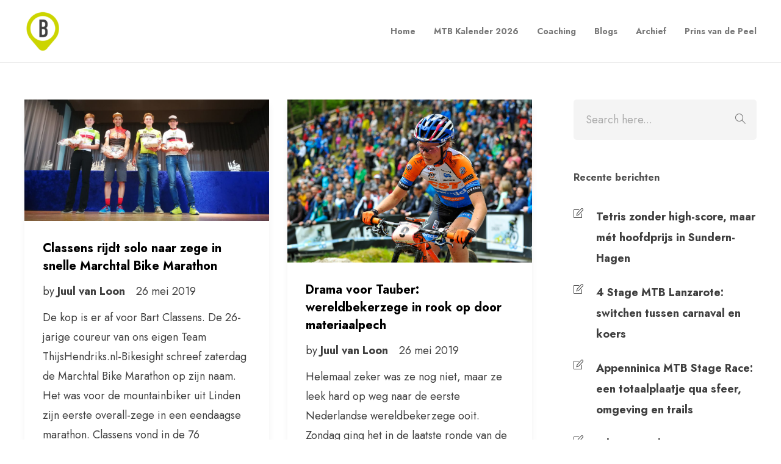

--- FILE ---
content_type: text/html; charset=UTF-8
request_url: https://www.bikesight.nl/2019/05/
body_size: 19561
content:
<!DOCTYPE html>
<html lang="nl-NL">
<head>
	<meta charset="UTF-8">

			<meta name="viewport" content="width=device-width, initial-scale=1">
	
	
	<title>mei 2019 &#8211; Bikesight.nl</title>
<meta name='robots' content='max-image-preview:large' />
	<style>img:is([sizes="auto" i], [sizes^="auto," i]) { contain-intrinsic-size: 3000px 1500px }</style>
	<link rel='dns-prefetch' href='//fonts.googleapis.com' />
<link rel='preconnect' href='https://fonts.gstatic.com' crossorigin />
<link rel="alternate" type="application/rss+xml" title="Bikesight.nl &raquo; feed" href="https://www.bikesight.nl/feed/" />
<link rel="alternate" type="application/rss+xml" title="Bikesight.nl &raquo; reacties feed" href="https://www.bikesight.nl/comments/feed/" />
<script type="text/javascript">
/* <![CDATA[ */
window._wpemojiSettings = {"baseUrl":"https:\/\/s.w.org\/images\/core\/emoji\/16.0.1\/72x72\/","ext":".png","svgUrl":"https:\/\/s.w.org\/images\/core\/emoji\/16.0.1\/svg\/","svgExt":".svg","source":{"concatemoji":"https:\/\/www.bikesight.nl\/wp-includes\/js\/wp-emoji-release.min.js?ver=6.8.3"}};
/*! This file is auto-generated */
!function(s,n){var o,i,e;function c(e){try{var t={supportTests:e,timestamp:(new Date).valueOf()};sessionStorage.setItem(o,JSON.stringify(t))}catch(e){}}function p(e,t,n){e.clearRect(0,0,e.canvas.width,e.canvas.height),e.fillText(t,0,0);var t=new Uint32Array(e.getImageData(0,0,e.canvas.width,e.canvas.height).data),a=(e.clearRect(0,0,e.canvas.width,e.canvas.height),e.fillText(n,0,0),new Uint32Array(e.getImageData(0,0,e.canvas.width,e.canvas.height).data));return t.every(function(e,t){return e===a[t]})}function u(e,t){e.clearRect(0,0,e.canvas.width,e.canvas.height),e.fillText(t,0,0);for(var n=e.getImageData(16,16,1,1),a=0;a<n.data.length;a++)if(0!==n.data[a])return!1;return!0}function f(e,t,n,a){switch(t){case"flag":return n(e,"\ud83c\udff3\ufe0f\u200d\u26a7\ufe0f","\ud83c\udff3\ufe0f\u200b\u26a7\ufe0f")?!1:!n(e,"\ud83c\udde8\ud83c\uddf6","\ud83c\udde8\u200b\ud83c\uddf6")&&!n(e,"\ud83c\udff4\udb40\udc67\udb40\udc62\udb40\udc65\udb40\udc6e\udb40\udc67\udb40\udc7f","\ud83c\udff4\u200b\udb40\udc67\u200b\udb40\udc62\u200b\udb40\udc65\u200b\udb40\udc6e\u200b\udb40\udc67\u200b\udb40\udc7f");case"emoji":return!a(e,"\ud83e\udedf")}return!1}function g(e,t,n,a){var r="undefined"!=typeof WorkerGlobalScope&&self instanceof WorkerGlobalScope?new OffscreenCanvas(300,150):s.createElement("canvas"),o=r.getContext("2d",{willReadFrequently:!0}),i=(o.textBaseline="top",o.font="600 32px Arial",{});return e.forEach(function(e){i[e]=t(o,e,n,a)}),i}function t(e){var t=s.createElement("script");t.src=e,t.defer=!0,s.head.appendChild(t)}"undefined"!=typeof Promise&&(o="wpEmojiSettingsSupports",i=["flag","emoji"],n.supports={everything:!0,everythingExceptFlag:!0},e=new Promise(function(e){s.addEventListener("DOMContentLoaded",e,{once:!0})}),new Promise(function(t){var n=function(){try{var e=JSON.parse(sessionStorage.getItem(o));if("object"==typeof e&&"number"==typeof e.timestamp&&(new Date).valueOf()<e.timestamp+604800&&"object"==typeof e.supportTests)return e.supportTests}catch(e){}return null}();if(!n){if("undefined"!=typeof Worker&&"undefined"!=typeof OffscreenCanvas&&"undefined"!=typeof URL&&URL.createObjectURL&&"undefined"!=typeof Blob)try{var e="postMessage("+g.toString()+"("+[JSON.stringify(i),f.toString(),p.toString(),u.toString()].join(",")+"));",a=new Blob([e],{type:"text/javascript"}),r=new Worker(URL.createObjectURL(a),{name:"wpTestEmojiSupports"});return void(r.onmessage=function(e){c(n=e.data),r.terminate(),t(n)})}catch(e){}c(n=g(i,f,p,u))}t(n)}).then(function(e){for(var t in e)n.supports[t]=e[t],n.supports.everything=n.supports.everything&&n.supports[t],"flag"!==t&&(n.supports.everythingExceptFlag=n.supports.everythingExceptFlag&&n.supports[t]);n.supports.everythingExceptFlag=n.supports.everythingExceptFlag&&!n.supports.flag,n.DOMReady=!1,n.readyCallback=function(){n.DOMReady=!0}}).then(function(){return e}).then(function(){var e;n.supports.everything||(n.readyCallback(),(e=n.source||{}).concatemoji?t(e.concatemoji):e.wpemoji&&e.twemoji&&(t(e.twemoji),t(e.wpemoji)))}))}((window,document),window._wpemojiSettings);
/* ]]> */
</script>
<style id='wp-emoji-styles-inline-css' type='text/css'>

	img.wp-smiley, img.emoji {
		display: inline !important;
		border: none !important;
		box-shadow: none !important;
		height: 1em !important;
		width: 1em !important;
		margin: 0 0.07em !important;
		vertical-align: -0.1em !important;
		background: none !important;
		padding: 0 !important;
	}
</style>
<link rel='stylesheet' id='wp-block-library-css' href='https://www.bikesight.nl/wp-includes/css/dist/block-library/style.min.css?ver=6.8.3' type='text/css' media='all' />
<style id='classic-theme-styles-inline-css' type='text/css'>
/*! This file is auto-generated */
.wp-block-button__link{color:#fff;background-color:#32373c;border-radius:9999px;box-shadow:none;text-decoration:none;padding:calc(.667em + 2px) calc(1.333em + 2px);font-size:1.125em}.wp-block-file__button{background:#32373c;color:#fff;text-decoration:none}
</style>
<link rel='stylesheet' id='ugb-style-css-v2-css' href='https://www.bikesight.nl/wp-content/plugins/stackable-ultimate-gutenberg-blocks/dist/deprecated/frontend_blocks_deprecated_v2.css?ver=3.14.1' type='text/css' media='all' />
<style id='ugb-style-css-v2-inline-css' type='text/css'>
:root {
			--content-width: 900px;
		}
</style>
<style id='global-styles-inline-css' type='text/css'>
:root{--wp--preset--aspect-ratio--square: 1;--wp--preset--aspect-ratio--4-3: 4/3;--wp--preset--aspect-ratio--3-4: 3/4;--wp--preset--aspect-ratio--3-2: 3/2;--wp--preset--aspect-ratio--2-3: 2/3;--wp--preset--aspect-ratio--16-9: 16/9;--wp--preset--aspect-ratio--9-16: 9/16;--wp--preset--color--black: #000000;--wp--preset--color--cyan-bluish-gray: #abb8c3;--wp--preset--color--white: #ffffff;--wp--preset--color--pale-pink: #f78da7;--wp--preset--color--vivid-red: #cf2e2e;--wp--preset--color--luminous-vivid-orange: #ff6900;--wp--preset--color--luminous-vivid-amber: #fcb900;--wp--preset--color--light-green-cyan: #7bdcb5;--wp--preset--color--vivid-green-cyan: #00d084;--wp--preset--color--pale-cyan-blue: #8ed1fc;--wp--preset--color--vivid-cyan-blue: #0693e3;--wp--preset--color--vivid-purple: #9b51e0;--wp--preset--gradient--vivid-cyan-blue-to-vivid-purple: linear-gradient(135deg,rgba(6,147,227,1) 0%,rgb(155,81,224) 100%);--wp--preset--gradient--light-green-cyan-to-vivid-green-cyan: linear-gradient(135deg,rgb(122,220,180) 0%,rgb(0,208,130) 100%);--wp--preset--gradient--luminous-vivid-amber-to-luminous-vivid-orange: linear-gradient(135deg,rgba(252,185,0,1) 0%,rgba(255,105,0,1) 100%);--wp--preset--gradient--luminous-vivid-orange-to-vivid-red: linear-gradient(135deg,rgba(255,105,0,1) 0%,rgb(207,46,46) 100%);--wp--preset--gradient--very-light-gray-to-cyan-bluish-gray: linear-gradient(135deg,rgb(238,238,238) 0%,rgb(169,184,195) 100%);--wp--preset--gradient--cool-to-warm-spectrum: linear-gradient(135deg,rgb(74,234,220) 0%,rgb(151,120,209) 20%,rgb(207,42,186) 40%,rgb(238,44,130) 60%,rgb(251,105,98) 80%,rgb(254,248,76) 100%);--wp--preset--gradient--blush-light-purple: linear-gradient(135deg,rgb(255,206,236) 0%,rgb(152,150,240) 100%);--wp--preset--gradient--blush-bordeaux: linear-gradient(135deg,rgb(254,205,165) 0%,rgb(254,45,45) 50%,rgb(107,0,62) 100%);--wp--preset--gradient--luminous-dusk: linear-gradient(135deg,rgb(255,203,112) 0%,rgb(199,81,192) 50%,rgb(65,88,208) 100%);--wp--preset--gradient--pale-ocean: linear-gradient(135deg,rgb(255,245,203) 0%,rgb(182,227,212) 50%,rgb(51,167,181) 100%);--wp--preset--gradient--electric-grass: linear-gradient(135deg,rgb(202,248,128) 0%,rgb(113,206,126) 100%);--wp--preset--gradient--midnight: linear-gradient(135deg,rgb(2,3,129) 0%,rgb(40,116,252) 100%);--wp--preset--font-size--small: 13px;--wp--preset--font-size--medium: 20px;--wp--preset--font-size--large: 36px;--wp--preset--font-size--x-large: 42px;--wp--preset--spacing--20: 0.44rem;--wp--preset--spacing--30: 0.67rem;--wp--preset--spacing--40: 1rem;--wp--preset--spacing--50: 1.5rem;--wp--preset--spacing--60: 2.25rem;--wp--preset--spacing--70: 3.38rem;--wp--preset--spacing--80: 5.06rem;--wp--preset--shadow--natural: 6px 6px 9px rgba(0, 0, 0, 0.2);--wp--preset--shadow--deep: 12px 12px 50px rgba(0, 0, 0, 0.4);--wp--preset--shadow--sharp: 6px 6px 0px rgba(0, 0, 0, 0.2);--wp--preset--shadow--outlined: 6px 6px 0px -3px rgba(255, 255, 255, 1), 6px 6px rgba(0, 0, 0, 1);--wp--preset--shadow--crisp: 6px 6px 0px rgba(0, 0, 0, 1);}:where(.is-layout-flex){gap: 0.5em;}:where(.is-layout-grid){gap: 0.5em;}body .is-layout-flex{display: flex;}.is-layout-flex{flex-wrap: wrap;align-items: center;}.is-layout-flex > :is(*, div){margin: 0;}body .is-layout-grid{display: grid;}.is-layout-grid > :is(*, div){margin: 0;}:where(.wp-block-columns.is-layout-flex){gap: 2em;}:where(.wp-block-columns.is-layout-grid){gap: 2em;}:where(.wp-block-post-template.is-layout-flex){gap: 1.25em;}:where(.wp-block-post-template.is-layout-grid){gap: 1.25em;}.has-black-color{color: var(--wp--preset--color--black) !important;}.has-cyan-bluish-gray-color{color: var(--wp--preset--color--cyan-bluish-gray) !important;}.has-white-color{color: var(--wp--preset--color--white) !important;}.has-pale-pink-color{color: var(--wp--preset--color--pale-pink) !important;}.has-vivid-red-color{color: var(--wp--preset--color--vivid-red) !important;}.has-luminous-vivid-orange-color{color: var(--wp--preset--color--luminous-vivid-orange) !important;}.has-luminous-vivid-amber-color{color: var(--wp--preset--color--luminous-vivid-amber) !important;}.has-light-green-cyan-color{color: var(--wp--preset--color--light-green-cyan) !important;}.has-vivid-green-cyan-color{color: var(--wp--preset--color--vivid-green-cyan) !important;}.has-pale-cyan-blue-color{color: var(--wp--preset--color--pale-cyan-blue) !important;}.has-vivid-cyan-blue-color{color: var(--wp--preset--color--vivid-cyan-blue) !important;}.has-vivid-purple-color{color: var(--wp--preset--color--vivid-purple) !important;}.has-black-background-color{background-color: var(--wp--preset--color--black) !important;}.has-cyan-bluish-gray-background-color{background-color: var(--wp--preset--color--cyan-bluish-gray) !important;}.has-white-background-color{background-color: var(--wp--preset--color--white) !important;}.has-pale-pink-background-color{background-color: var(--wp--preset--color--pale-pink) !important;}.has-vivid-red-background-color{background-color: var(--wp--preset--color--vivid-red) !important;}.has-luminous-vivid-orange-background-color{background-color: var(--wp--preset--color--luminous-vivid-orange) !important;}.has-luminous-vivid-amber-background-color{background-color: var(--wp--preset--color--luminous-vivid-amber) !important;}.has-light-green-cyan-background-color{background-color: var(--wp--preset--color--light-green-cyan) !important;}.has-vivid-green-cyan-background-color{background-color: var(--wp--preset--color--vivid-green-cyan) !important;}.has-pale-cyan-blue-background-color{background-color: var(--wp--preset--color--pale-cyan-blue) !important;}.has-vivid-cyan-blue-background-color{background-color: var(--wp--preset--color--vivid-cyan-blue) !important;}.has-vivid-purple-background-color{background-color: var(--wp--preset--color--vivid-purple) !important;}.has-black-border-color{border-color: var(--wp--preset--color--black) !important;}.has-cyan-bluish-gray-border-color{border-color: var(--wp--preset--color--cyan-bluish-gray) !important;}.has-white-border-color{border-color: var(--wp--preset--color--white) !important;}.has-pale-pink-border-color{border-color: var(--wp--preset--color--pale-pink) !important;}.has-vivid-red-border-color{border-color: var(--wp--preset--color--vivid-red) !important;}.has-luminous-vivid-orange-border-color{border-color: var(--wp--preset--color--luminous-vivid-orange) !important;}.has-luminous-vivid-amber-border-color{border-color: var(--wp--preset--color--luminous-vivid-amber) !important;}.has-light-green-cyan-border-color{border-color: var(--wp--preset--color--light-green-cyan) !important;}.has-vivid-green-cyan-border-color{border-color: var(--wp--preset--color--vivid-green-cyan) !important;}.has-pale-cyan-blue-border-color{border-color: var(--wp--preset--color--pale-cyan-blue) !important;}.has-vivid-cyan-blue-border-color{border-color: var(--wp--preset--color--vivid-cyan-blue) !important;}.has-vivid-purple-border-color{border-color: var(--wp--preset--color--vivid-purple) !important;}.has-vivid-cyan-blue-to-vivid-purple-gradient-background{background: var(--wp--preset--gradient--vivid-cyan-blue-to-vivid-purple) !important;}.has-light-green-cyan-to-vivid-green-cyan-gradient-background{background: var(--wp--preset--gradient--light-green-cyan-to-vivid-green-cyan) !important;}.has-luminous-vivid-amber-to-luminous-vivid-orange-gradient-background{background: var(--wp--preset--gradient--luminous-vivid-amber-to-luminous-vivid-orange) !important;}.has-luminous-vivid-orange-to-vivid-red-gradient-background{background: var(--wp--preset--gradient--luminous-vivid-orange-to-vivid-red) !important;}.has-very-light-gray-to-cyan-bluish-gray-gradient-background{background: var(--wp--preset--gradient--very-light-gray-to-cyan-bluish-gray) !important;}.has-cool-to-warm-spectrum-gradient-background{background: var(--wp--preset--gradient--cool-to-warm-spectrum) !important;}.has-blush-light-purple-gradient-background{background: var(--wp--preset--gradient--blush-light-purple) !important;}.has-blush-bordeaux-gradient-background{background: var(--wp--preset--gradient--blush-bordeaux) !important;}.has-luminous-dusk-gradient-background{background: var(--wp--preset--gradient--luminous-dusk) !important;}.has-pale-ocean-gradient-background{background: var(--wp--preset--gradient--pale-ocean) !important;}.has-electric-grass-gradient-background{background: var(--wp--preset--gradient--electric-grass) !important;}.has-midnight-gradient-background{background: var(--wp--preset--gradient--midnight) !important;}.has-small-font-size{font-size: var(--wp--preset--font-size--small) !important;}.has-medium-font-size{font-size: var(--wp--preset--font-size--medium) !important;}.has-large-font-size{font-size: var(--wp--preset--font-size--large) !important;}.has-x-large-font-size{font-size: var(--wp--preset--font-size--x-large) !important;}
:where(.wp-block-post-template.is-layout-flex){gap: 1.25em;}:where(.wp-block-post-template.is-layout-grid){gap: 1.25em;}
:where(.wp-block-columns.is-layout-flex){gap: 2em;}:where(.wp-block-columns.is-layout-grid){gap: 2em;}
:root :where(.wp-block-pullquote){font-size: 1.5em;line-height: 1.6;}
</style>
<style id='akismet-widget-style-inline-css' type='text/css'>

			.a-stats {
				--akismet-color-mid-green: #357b49;
				--akismet-color-white: #fff;
				--akismet-color-light-grey: #f6f7f7;

				max-width: 350px;
				width: auto;
			}

			.a-stats * {
				all: unset;
				box-sizing: border-box;
			}

			.a-stats strong {
				font-weight: 600;
			}

			.a-stats a.a-stats__link,
			.a-stats a.a-stats__link:visited,
			.a-stats a.a-stats__link:active {
				background: var(--akismet-color-mid-green);
				border: none;
				box-shadow: none;
				border-radius: 8px;
				color: var(--akismet-color-white);
				cursor: pointer;
				display: block;
				font-family: -apple-system, BlinkMacSystemFont, 'Segoe UI', 'Roboto', 'Oxygen-Sans', 'Ubuntu', 'Cantarell', 'Helvetica Neue', sans-serif;
				font-weight: 500;
				padding: 12px;
				text-align: center;
				text-decoration: none;
				transition: all 0.2s ease;
			}

			/* Extra specificity to deal with TwentyTwentyOne focus style */
			.widget .a-stats a.a-stats__link:focus {
				background: var(--akismet-color-mid-green);
				color: var(--akismet-color-white);
				text-decoration: none;
			}

			.a-stats a.a-stats__link:hover {
				filter: brightness(110%);
				box-shadow: 0 4px 12px rgba(0, 0, 0, 0.06), 0 0 2px rgba(0, 0, 0, 0.16);
			}

			.a-stats .count {
				color: var(--akismet-color-white);
				display: block;
				font-size: 1.5em;
				line-height: 1.4;
				padding: 0 13px;
				white-space: nowrap;
			}
		
</style>
<link rel='stylesheet' id='asap-condensed-css' href='https://fonts.googleapis.com/css2?family=asap+condensed%3Aital%2Cwght%400%2C300%3B0%2C400%3B0%2C500%3B0%2C600%3B0%2C700%3B1%2C300%3B1%2C400%3B1%2C500%3B1%2C600%3B1%2C700&#038;display=swap&#038;ver=6.8.3' type='text/css' media='all' />
<link rel='stylesheet' id='domine-css' href='https://fonts.googleapis.com/css2?family=Domine%3Aital%2Cwght%400%2C300%3B0%2C400%3B0%2C500%3B0%2C600%3B0%2C700%3B1%2C300%3B1%2C400%3B1%2C500%3B1%2C600%3B1%2C700&#038;display=swap&#038;ver=6.8.3' type='text/css' media='all' />
<link rel='stylesheet' id='bootstrap-css' href='https://www.bikesight.nl/wp-content/themes/jevelin/css/plugins/bootstrap.min.css?ver=3.3.4' type='text/css' media='all' />
<link rel='stylesheet' id='jevelin-plugins-css' href='https://www.bikesight.nl/wp-content/themes/jevelin/css/plugins.css?ver=6.8.3' type='text/css' media='all' />
<link rel='stylesheet' id='jevelin-shortcodes-css' href='https://www.bikesight.nl/wp-content/themes/jevelin/css/shortcodes.css?ver=6.8.3' type='text/css' media='all' />
<link rel='stylesheet' id='jevelin-styles-css' href='https://www.bikesight.nl/wp-content/themes/jevelin/style.css?ver=6.8.3' type='text/css' media='all' />
<link rel='stylesheet' id='jevelin-responsive-css' href='https://www.bikesight.nl/wp-content/themes/jevelin/css/responsive.css?ver=6.8.3' type='text/css' media='all' />
<style id='jevelin-responsive-inline-css' type='text/css'>
.cf7-required:after,.woocommerce ul.products li.product a h3:hover,.woocommerce ul.products li.product ins,.post-title h2:hover,.sh-team:hover .sh-team-role,.sh-team-style4 .sh-team-role,.sh-team-style4 .sh-team-icon:hover i,.sh-header-search-submit,.woocommerce .woocommerce-tabs li.active a,.woocommerce .required,.sh-woocommerce-products-style3 .woocommerce ul.products li.product .add_to_cart_button:hover,.sh-woocommerce-products-style3 .woocommerce ul.products li.product .sh-woo-post-content-container .button:hover,.woocommerce .sh-woocommerce-products-style3 ul.products li.product .add_to_cart_button:hover,.woocommerce .sh-woocommerce-products-style3 ul.products li.product .sh-woo-post-content-container .button:hover,.woocommerce .sh-woocommerce-products-style3 ul.products li.product .woocommerce-loop-product__title:hover,.sh-jevelin-style3.woocommerce .product .product_meta .posted_in a,.sh-jevelin-style3 .sh-increase-numbers span:hover,.woocommerce div.product p.price,.woocomerce-styling li.product .amount,.post-format-icon,.sh-accent-color,.sh-blog-tag-item:hover h6,ul.page-numbers a:hover,.sh-portfolio-single-info-item i,.sh-filter-item.active,.sh-filter-item:hover,.sh-nav .sh-nav-cart li.menu-item-cart .mini_cart_item .amount,.sh-pricing-button-style3,#sidebar a:not(.sh-social-widgets-item):hover,.logged-in-as a:hover,.woocommerce table.shop_table.cart a:hover,.wrap-forms sup:before,.sh-comment-date a:hover,.reply a.comment-edit-link,.comment-respond #cancel-comment-reply-link,.sh-portfolio-title:hover,.sh-portfolio-single-related-mini h5:hover,.sh-header-top-10 .header-contacts-details-large-icon i,.sh-unyson-frontend-test.active,.plyr--full-ui input[type=range],.woocommerce td.woocommerce-grouped-product-list-item__label a:hover,.sh-accent-color-hover:hover {color: #ccd500!important;}.sh-jevelin-style3 .woocommerce-form-coupon-toggle .sh-alert,.sh-jevelin-style3 .woocommerce-progress.step1 .woocommerce-header-item-cart,.sh-jevelin-style3 .woocommerce-progress.step2 .woocommerce-header-item-checkout,.sh-dropcaps-full-square,.sh-dropcaps-full-square-border,.masonry2 .post-content-container a.post-meta-comments:hover,.sh-header-builder-edit:hover {background-color: #ccd500;}.contact-form input[type="submit"],.sh-back-to-top:hover,.sh-dropcaps-full-square-tale,.sh-404-button,.woocommerce .wc-forward,.woocommerce .checkout-button,.woocommerce div.product form.cart button,.woocommerce .button:not(.add_to_cart_button),.sh-blog-tag-item,.sh-comments .submit,.sh-sidebar-search-active .search-field,.sh-nav .sh-nav-cart .buttons a.checkout,ul.page-numbers .current,ul.page-numbers .current:hover,.post-background,.post-item .post-category .post-category-list,.cart-icon span,.comment-input-required,.widget_tag_cloud a:hover,.widget_product_tag_cloud a:hover,.woocommerce #respond input#submit,.sh-portfolio-overlay1-bar,.sh-pricing-button-style4,.sh-pricing-button-style11,.sh-revslider-button2,.sh-portfolio-default2 .sh-portfolio-title,.sh-recent-posts-widgets-count,.sh-filter-item.active:after,.blog-style-largedate .post-comments,.sh-video-player-style1 .sh-video-player-image-play,.sh-video-player-style2 .sh-video-player-image-play:hover,.sh-video-player-style2 .sh-video-player-image-play:focus,.woocommerce .woocommerce-tabs li a:after,.sh-image-gallery .slick-dots li.slick-active button,.sh-recent-posts-carousel .slick-dots li.slick-active button,.sh-recent-products-carousel .slick-dots li.slick-active button,.sh-settings-container-bar .sh-progress-status-value,.post-password-form input[type="submit"],.wpcf7-form .wpcf7-submit,.sh-portfolio-filter-style3 .sh-filter-item.active .sh-filter-item-content,.sh-portfolio-filter-style4 .sh-filter-item:hover .sh-filter-item-content,.sh-woocommerce-categories-count,.sh-woocommerce-products-style2 .woocommerce ul.products li.product .add_to_cart_button:hover,.woocomerce-styling.sh-woocommerce-products-style2 ul.products li.product .add_to_cart_button:hover,.sh-icon-group-style2 .sh-icon-group-item:hover,.sh-text-background,.plyr--audio .plyr__control.plyr__tab-focus,.plyr--audio .plyr__control:hover,.plyr--audio .plyr__control[aria-expanded=true],.sh-jevelin-style3 .widget_price_filter .ui-slider .ui-slider-range {background-color: #ccd500!important;}.sh-cf7-style4 form input:not(.wpcf7-submit):focus {border-bottom-color: #ccd500;}::selection {background-color: #ccd500!important;color: #fff;}::-moz-selection {background-color: #ccd500!important;color: #fff;}.woocommerce .woocommerce-tabs li.active a {border-bottom-color: #ccd500!important;}#header-quote,.sh-dropcaps-full-square-tale:after,.sh-blog-tag-item:after,.widget_tag_cloud a:hover:after,.widget_product_tag_cloud a:hover:after {border-left-color: #ccd500!important;}.cart-icon .cart-icon-triangle-color {border-right-color: #ccd500!important;}.sh-back-to-top:hover,.widget_price_filter .ui-slider .ui-slider-handle,.sh-sidebar-search-active .search-field:hover,.sh-sidebar-search-active .search-field:focus,.sh-cf7-style2 form p input:not(.wpcf7-submit):focus,.sh-cf7-style2 form p textarea:focus,.sh-jevelin-style3 .order-total .woocommerce-Price-amount {border-color: #ccd500!important;}.post-item .post-category .arrow-right {border-left-color: #ccd500;}.woocommerce .wc-forward:hover,.woocommerce .button:not(.add_to_cart_button):hover,.woocommerce .checkout-button:hover,.woocommerce #respond input#submit:hover,.contact-form input[type="submit"]:hover,.wpcf7-form .wpcf7-submit:hover,.sh-video-player-image-play:hover,.sh-404-button:hover,.post-password-form input[type="submit"],.sh-pricing-button-style11:hover,.sh-revslider-button2.spacing-animation:not(.inverted):hover {background-color: #ccd500!important;}.sh-cf7-unyson form .wpcf7-submit {background-size: 200% auto;background-image: linear-gradient(to right, #ccd500 , #ccd500, #ccd500);}.sh-mini-overlay-container,.sh-portfolio-overlay-info-box,.sh-portfolio-overlay-bottom .sh-portfolio-icon,.sh-portfolio-overlay-bottom .sh-portfolio-text,.sh-portfolio-overlay2-bar,.sh-portfolio-overlay2-data,.sh-portfolio-overlay3-data {background-color: rgba(204,213,0,0.75)!important;}.woocommerce-progress {background-color: rgba(204,213,0,0.07);}.woocommerce-progress-item {color: rgba(204,213,0,0.5);}.sh-jevelin-style3 .sh-increase-numbers span:hover,.widget_price_filter .price_slider_wrapper .ui-widget-content {background-color: rgba(204,213,0,0.12)!important;}.widget_price_filter .ui-slider .ui-slider-range {background-color: rgba(204,213,0,0.5)!important;}.sh-team-social-overlay2 .sh-team-image:hover .sh-team-overlay2,.sh-overlay-style1,.sh-portfolio-overlay4 {background-color: rgba(204,213,0,0.8)!important;}.sh-header .sh-nav > .current_page_item > a,.sh-header .sh-nav > .current-menu-ancestor > a,.sh-header .sh-nav > .current-menu-item > a,.sh-header-left-side .sh-nav > .current_page_item > a {color: #ccd500!important;}.sh-popover-mini:not(.sh-popover-mini-dark) {background-color: #ccd500;}.sh-popover-mini:not(.sh-popover-mini-dark):before {border-color: transparent transparent #ccd500 #ccd500!important;}.sh-footer .sh-footer-widgets a:hover,.sh-footer .sh-footer-widgets li a:hover,.sh-footer .sh-footer-widgets h6:hover {color: #ccd500;}
</style>
<link rel='stylesheet' id='jevelin-ie-css' href='https://www.bikesight.nl/wp-content/themes/jevelin/css/ie.css?ver=6.8.3' type='text/css' media='all' />
<link rel='stylesheet' id='jevelin-font-awesome-css' href='https://www.bikesight.nl/wp-content/themes/jevelin/assets/plugins/font-awesome-4/font-awesome.min.css?ver=6.8.3' type='text/css' media='all' />
<link rel='stylesheet' id='jevelin-theme-settings-css' href='https://www.bikesight.nl/wp-content/uploads/jevelin-dynamic-styles.css?ver=860564552' type='text/css' media='all' />
<link rel='stylesheet' id='plyr-css' href='https://www.bikesight.nl/wp-content/themes/jevelin/css/plugins/plyr.css?ver=6.8.3' type='text/css' media='all' />
<link rel='stylesheet' id='jevelin-default-font-css' href='https://fonts.googleapis.com/css?family=Raleway%3A400%2C700&#038;ver=6.8.3' type='text/css' media='all' />
<link rel='stylesheet' id='jevelin-default-font2-css' href='https://fonts.googleapis.com/css?family=Montserrat%3A400%2C700&#038;ver=6.8.3' type='text/css' media='all' />
<link rel='stylesheet' id='jevelin-child-style-css' href='https://www.bikesight.nl/wp-content/themes/jevelin-child/style.css?ver=6.8.3' type='text/css' media='all' />
<link rel="preload" as="style" href="https://fonts.googleapis.com/css?family=Jost:400,700%7CRaleway:400&#038;display=swap&#038;ver=1739434415" /><link rel="stylesheet" href="https://fonts.googleapis.com/css?family=Jost:400,700%7CRaleway:400&#038;display=swap&#038;ver=1739434415" media="print" onload="this.media='all'"><noscript><link rel="stylesheet" href="https://fonts.googleapis.com/css?family=Jost:400,700%7CRaleway:400&#038;display=swap&#038;ver=1739434415" /></noscript><script type="text/javascript" id="ugb-block-frontend-js-v2-js-extra">
/* <![CDATA[ */
var stackable = {"restUrl":"https:\/\/www.bikesight.nl\/wp-json\/"};
/* ]]> */
</script>
<script type="text/javascript" src="https://www.bikesight.nl/wp-content/plugins/stackable-ultimate-gutenberg-blocks/dist/deprecated/frontend_blocks_deprecated_v2.js?ver=3.14.1" id="ugb-block-frontend-js-v2-js"></script>
<script type="text/javascript" src="https://www.bikesight.nl/wp-includes/js/jquery/jquery.min.js?ver=3.7.1" id="jquery-core-js"></script>
<script type="text/javascript" src="https://www.bikesight.nl/wp-includes/js/jquery/jquery-migrate.min.js?ver=3.4.1" id="jquery-migrate-js"></script>
<script type="text/javascript" src="https://www.bikesight.nl/wp-content/themes/jevelin/js/plugins.js?ver=6.8.3" id="jevelin-plugins-js"></script>
<script type="text/javascript" id="jevelin-scripts-js-extra">
/* <![CDATA[ */
var jevelin_loadmore_posts = {"ajax_url":"https:\/\/www.bikesight.nl\/wp-admin\/admin-ajax.php"};
var jevelin = {"page_loader":"0","notice":"","header_animation_dropdown_delay":"1000","header_animation_dropdown":"easeOutQuint","header_animation_dropdown_speed":"300","lightbox_opacity":"0.88","lightbox_transition":"elastic","lightbox_window_max_width":"1200","lightbox_window_max_height":"1200","lightbox_window_size":"0.8","page_numbers_prev":"Previous","page_numbers_next":"Next","rtl_support":"","footer_parallax":"","one_pager":"1","wc_lightbox":"jevelin","quantity_button":"on","anchor_scroll_speed":"1000"};
/* ]]> */
</script>
<script type="text/javascript" src="https://www.bikesight.nl/wp-content/themes/jevelin/js/scripts.js?ver=6.8.3" id="jevelin-scripts-js"></script>
<script type="text/javascript" src="https://www.bikesight.nl/wp-content/themes/jevelin/js/plugins/plyr.min.js?ver=6.8.3" id="plyr-js"></script>
<script type="text/javascript" src="https://www.bikesight.nl/wp-content/themes/jevelin-child/js/scripts.js?ver=6.8.3" id="jevelin-child-scripts-js"></script>
<script></script><link rel="https://api.w.org/" href="https://www.bikesight.nl/wp-json/" /><link rel="EditURI" type="application/rsd+xml" title="RSD" href="https://www.bikesight.nl/xmlrpc.php?rsd" />
<meta name="generator" content="WordPress 6.8.3" />
<meta name="generator" content="Redux 4.5.6" /><style type="text/css">.recentcomments a{display:inline !important;padding:0 !important;margin:0 !important;}</style><meta name="generator" content="Powered by WPBakery Page Builder - drag and drop page builder for WordPress."/>
<meta name="generator" content="Powered by Slider Revolution 6.7.25 - responsive, Mobile-Friendly Slider Plugin for WordPress with comfortable drag and drop interface." />
<link rel="icon" href="https://www.bikesight.nl/wp-content/uploads/2021/02/cropped-Logo-Bikesight-04-32x32.png" sizes="32x32" />
<link rel="icon" href="https://www.bikesight.nl/wp-content/uploads/2021/02/cropped-Logo-Bikesight-04-192x192.png" sizes="192x192" />
<link rel="apple-touch-icon" href="https://www.bikesight.nl/wp-content/uploads/2021/02/cropped-Logo-Bikesight-04-180x180.png" />
<meta name="msapplication-TileImage" content="https://www.bikesight.nl/wp-content/uploads/2021/02/cropped-Logo-Bikesight-04-270x270.png" />
<script>function setREVStartSize(e){
			//window.requestAnimationFrame(function() {
				window.RSIW = window.RSIW===undefined ? window.innerWidth : window.RSIW;
				window.RSIH = window.RSIH===undefined ? window.innerHeight : window.RSIH;
				try {
					var pw = document.getElementById(e.c).parentNode.offsetWidth,
						newh;
					pw = pw===0 || isNaN(pw) || (e.l=="fullwidth" || e.layout=="fullwidth") ? window.RSIW : pw;
					e.tabw = e.tabw===undefined ? 0 : parseInt(e.tabw);
					e.thumbw = e.thumbw===undefined ? 0 : parseInt(e.thumbw);
					e.tabh = e.tabh===undefined ? 0 : parseInt(e.tabh);
					e.thumbh = e.thumbh===undefined ? 0 : parseInt(e.thumbh);
					e.tabhide = e.tabhide===undefined ? 0 : parseInt(e.tabhide);
					e.thumbhide = e.thumbhide===undefined ? 0 : parseInt(e.thumbhide);
					e.mh = e.mh===undefined || e.mh=="" || e.mh==="auto" ? 0 : parseInt(e.mh,0);
					if(e.layout==="fullscreen" || e.l==="fullscreen")
						newh = Math.max(e.mh,window.RSIH);
					else{
						e.gw = Array.isArray(e.gw) ? e.gw : [e.gw];
						for (var i in e.rl) if (e.gw[i]===undefined || e.gw[i]===0) e.gw[i] = e.gw[i-1];
						e.gh = e.el===undefined || e.el==="" || (Array.isArray(e.el) && e.el.length==0)? e.gh : e.el;
						e.gh = Array.isArray(e.gh) ? e.gh : [e.gh];
						for (var i in e.rl) if (e.gh[i]===undefined || e.gh[i]===0) e.gh[i] = e.gh[i-1];
											
						var nl = new Array(e.rl.length),
							ix = 0,
							sl;
						e.tabw = e.tabhide>=pw ? 0 : e.tabw;
						e.thumbw = e.thumbhide>=pw ? 0 : e.thumbw;
						e.tabh = e.tabhide>=pw ? 0 : e.tabh;
						e.thumbh = e.thumbhide>=pw ? 0 : e.thumbh;
						for (var i in e.rl) nl[i] = e.rl[i]<window.RSIW ? 0 : e.rl[i];
						sl = nl[0];
						for (var i in nl) if (sl>nl[i] && nl[i]>0) { sl = nl[i]; ix=i;}
						var m = pw>(e.gw[ix]+e.tabw+e.thumbw) ? 1 : (pw-(e.tabw+e.thumbw)) / (e.gw[ix]);
						newh =  (e.gh[ix] * m) + (e.tabh + e.thumbh);
					}
					var el = document.getElementById(e.c);
					if (el!==null && el) el.style.height = newh+"px";
					el = document.getElementById(e.c+"_wrapper");
					if (el!==null && el) {
						el.style.height = newh+"px";
						el.style.display = "block";
					}
				} catch(e){
					console.log("Failure at Presize of Slider:" + e)
				}
			//});
		  };</script>
			<noscript><style> .wpb_animate_when_almost_visible { opacity: 1; }</style></noscript><style id="yellow-pencil">
/*
	The following CSS codes are created by the YellowPencil plugin.
	https://yellowpencil.waspthemes.com/
*/
#content .blog-single .sh-blog-tags{display: none;}#content .blog-single .sh-blog-single-meta{display:none;border: none;}a:visited{color: #ccd500;}.menu-item-open-fix{font-family: "asap condensed" !important;}#header-navigation .sh-nav-container{text-transform: none !important;}.sh-copyrights .sh-table-full .sh-copyrights-text{font-family: "asap condensed" !important;font-size: 22px;font-weight: bold;}.blog-single .post-item h1{text-align:left;max-width:850px;}.blog-single .post-item .post-title{position:relative;top:0px;}.blog-single .post-item h4{max-width:850px;font-weight:600;font-style:normal;text-align:justify;}.post-item iframe{margin-left: auto !important;margin-right: auto !important;width: 100% !important;}#header-navigation .sh-nav .social-media-twitter{margin-left: 36px;}#content .blog{width: 100%;}.post-item .wp-block-columns{margin-top:28px !important;margin-bottom: 28px !important;}.post-item h4{margin-bottom:50px;}#page-container{width: 100%px;width: 100% !important;-webkit-box-sizing:content-box;box-sizing:content-box;}#page-container .primary-desktop-light .sh-header-height .sh-header{width:100%;width:100% !important;}.google-addword-class{max-height: 100px !important;width: auto !important;}#header-navigation{text-transform: none !important;}.blog-single .post-item .post-content{position:relative;}.sh-related-posts .sh-related-posts-title h3{font-size: 24px !important;}.blog-single .wp-block-image .size-full img{width: 100% !important;}.blog-single .post-item .wp-block-image{width: 100% !important;}#wrapper{width: 100%;}#content .blog-single{width: 100% !important;}#wrapper .entry-content{padding-left: 0px !important;padding-right: 0px !important;}.blog-single .wp-block-image .size-full figcaption{max-width: 850px;margin-left: auto !important;margin-right: auto!important;}.blog-single .wp-block-image figcaption{max-width: 850px;margin-left: auto !important;margin-right: auto!important;}#wrapper table tr td{padding-top:15px !important;}#content tr td{margin-top:47px !important;margin-bottom:43px !important;}#content h1{margin-bottom:20px;margin-top:20px;}#content center .adsbygoogle{margin-top:15px;margin-bottom:15px;}@media screen and (max-width: 600px){.blog-list .post-item p{margin-left: 15px;margin-right: 15px;}.blog-list .post-item .post-meta-author{margin-left: 15px;font-size: 12px !important;}.blog-list .post-item .post-meta-date{font-size: 12px !important;}.blog-single .post-item h1{font-size:40px !important;max-width:750px;margin-left: auto;margin-right: auto;font-style:normal;text-align:left;font-size:10px;padding-left: 15px;padding-right: 15px;}.blog-single .post-item h4{font-family:'Domine', serif;font-size:20px !important;line-height:28px !important;text-align:left;min-width:0px;max-width:750px;margin-left: auto;margin-right: auto;padding-left: 15px;padding-right: 15px;}.blog-single .post-item p{padding-left: 15px;padding-right: 15px;margin-left: auto;margin-right: auto;}#wrapper .entry-content{padding-left: 0px !important;padding-right: 0px !important;width: 100%;margin-left: auto !important;margin-right: auto !important;}.blog-single .post-item{padding-left: 0px;padding-right: 0px;}.blog-single .size-large figcaption{padding-left: 15px;padding-right: 15px;margin-left: auto;margin-right: auto;}blog-single .post-item .post-meta-data{max-width:850px;padding-left: 15px;padding-right: 15px;margin-left: auto;margin-right: auto;}#content .blog-single .sh-blog-tags{padding-left: 15px;padding-right: 15px;margin-left: auto;margin-right: auto;}#content .blog-single .sh-blog-single-meta{padding-left: 15px;padding-right: 15px;margin-left: auto;margin-right: auto;padding-left: 15px;padding-right: 15px;}.blog-single .post-item .post-meta-data{max-width:850px;padding-left: 15px;padding-right: 15px;margin-left: auto;margin-right: auto;}.blog-list .post-item h2{padding-left: 15px;padding-right: 15px;}.blog-list .post-item .post-meta-categories{padding-left: 15px;padding-right: 15px;}.sh-related-posts .sh-related-posts-title h3{padding-left: 15px;padding-right: 15px;}}@media (max-width:600px){#content h1 strong{margin-bottom:0px;padding-bottom:0px;}}@media (max-width:550px){#content .wp-block-table table{margin-top:50px;}}
</style></head>
<body class="archive date wp-custom-logo wp-theme-jevelin wp-child-theme-jevelin-child non-logged-in wpb-js-composer js-comp-ver-8.1 vc_responsive sh-body-header-sticky sh-jevelin-style3 sh-woocommerce-style3 carousel-dot-style1 carousel-dot-spacing-5px carousel-dot-size-standard">



	
	<div id="page-container" class="">
		

									
					<div role="banner" itemscope="itemscope" itemtype="http://schema.org/WPHeader">
						<header class="primary-mobile">
							
<div id="header-mobile" class="sh-header-mobile">
	<div class="sh-header-mobile-navigation">
		

		<div class="container">
			<div class="sh-table">
				<div class="sh-table-cell sh-group">

										            <div class="header-logo sh-group-equal">
                <a href="https://www.bikesight.nl/" class="header-logo-container sh-table-small" rel="home">
                    
                        <div class="sh-table-cell">
                            <img class="sh-standard-logo" src="https://www.bikesight.nl/wp-content/uploads/2016/05/Logo-Bikesight-Basic-e1736868778327.png" alt="Bikesight.nl" />
                            <img class="sh-sticky-logo" src="https://www.bikesight.nl/wp-content/uploads/2025/02/Logo-Bikesight-Basic-Grijs2-e1739282502945.png" alt="Bikesight.nl" />
                            <img class="sh-light-logo" src="https://www.bikesight.nl/wp-content/uploads/2016/05/Logo-Bikesight-Basic-e1736868778327.png" alt="Bikesight.nl" />
                        </div>

                                    </a>
            </div>

    
				</div>
				<div class="sh-table-cell">

										<nav id="header-navigation-mobile" class="header-standard-position">
						<div class="sh-nav-container">
							<ul class="sh-nav">

															    
        <li class="menu-item sh-nav-dropdown">
            <a>
            <div class="sh-table-full">
                <div class="sh-table-cell">
                    <span class="c-hamburger c-hamburger--htx">
                        <span>Toggle menu</span>
                    </span>
                </div>
            </div></a>
        </li>
							</ul>
						</div>
					</nav>

				</div>
			</div>
		</div>
	</div>

	<nav class="sh-header-mobile-dropdown">
		<div class="container sh-nav-container">
			<ul class="sh-nav-mobile"></ul>
		</div>

		<div class="container sh-nav-container">
					</div>

			</nav>
</div>
						</header>
						<header class="primary-desktop">
							
<div class="sh-header-height">
	<div class="sh-header sh-header-1 sh-sticky-header">
		<div class="container">
			<div class="sh-table">
				<div class="sh-table-cell sh-group">

										            <div class="header-logo sh-group-equal">
                <a href="https://www.bikesight.nl/" class="header-logo-container sh-table-small" rel="home">
                    
                        <div class="sh-table-cell">
                            <img class="sh-standard-logo" src="https://www.bikesight.nl/wp-content/uploads/2016/05/Logo-Bikesight-Basic-e1736868778327.png" alt="Bikesight.nl" />
                            <img class="sh-sticky-logo" src="https://www.bikesight.nl/wp-content/uploads/2025/02/Logo-Bikesight-Basic-Grijs2-e1739282502945.png" alt="Bikesight.nl" />
                            <img class="sh-light-logo" src="https://www.bikesight.nl/wp-content/uploads/2016/05/Logo-Bikesight-Basic-e1736868778327.png" alt="Bikesight.nl" />
                        </div>

                                    </a>
            </div>

    
				</div>
				<div class="sh-table-cell">

										<nav id="header-navigation" class="header-standard-position">
													<div class="sh-nav-container"><ul id="menu-menu-1" class="sh-nav"><li id="menu-item-758" class="menu-item menu-item-type-custom menu-item-object-custom menu-item-home menu-item-758"><a href = "http://www.bikesight.nl">Home</a></li>
<li id="menu-item-21317" class="menu-item menu-item-type-custom menu-item-object-custom menu-item-21317"><a href = "https://www.bikesight.nl/mountainbike-kalender/">MTB Kalender 2026</a></li>
<li id="menu-item-21833" class="menu-item menu-item-type-custom menu-item-object-custom menu-item-21833"><a href = "/#bikesight-coaching">Coaching</a></li>
<li id="menu-item-18044" class="menu-item menu-item-type-post_type menu-item-object-page menu-item-18044"><a href = "https://www.bikesight.nl/blog/">Blogs</a></li>
<li id="menu-item-19252" class="menu-item menu-item-type-post_type menu-item-object-page menu-item-19252"><a href = "https://www.bikesight.nl/archief/">Archief</a></li>
<li id="menu-item-21313" class="menu-item menu-item-type-custom menu-item-object-custom menu-item-21313"><a target = "_blank" href = "http://prinsvandepeel.bikesight.nl">Prins van de Peel</a></li>
</ul></div>											</nav>

				</div>
			</div>
		</div>

		
<div  id="header-search" class="sh-header-search">
	<div class="sh-table-full">
		<div class="sh-table-cell">

			<div class="line-test">
				<div class="container">

					<form method="get" class="sh-header-search-form" action="https://www.bikesight.nl/">
						<input type="search" class="sh-header-search-input" placeholder="Search Here.." value="" name="s" required />
						<button type="submit" class="sh-header-search-submit">
							<i class="shi shi-search"></i>
						</button>
						<div class="sh-header-search-close close-header-search">
							<i class="shi shi-close"></i>
						</div>

											</form>

				</div>
			</div>

		</div>
	</div>
</div>
	</div>
</div>
						</header>
					</div>

							
					

		

        

			<div id="wrapper">
				

				<div class="content-container sh-page-layout-default">
									<div class="container entry-content">
				
				

	<div id="content" class="content-with-sidebar-right">
		<div class="sh-group blog-list blog-style-masonry masonry-shadow">

			
	<article id="post-16025" class="post-item post-16025 post type-post status-publish format-standard has-post-thumbnail hentry category-marathon tag-headlines tag-marathon" itemscope="itemscope" itemtype="http://schema.org/Article">
		<div class="post-container">
			
			<div class="post-meta-thumb">
				
									<img width="1024" height="507" src="https://www.bikesight.nl/wp-content/uploads/2019/05/IMG_20190525_173632-e1558865314387-1-1024x507.jpg" class="attachment-large size-large wp-post-image" alt="" decoding="async" fetchpriority="high" srcset="https://www.bikesight.nl/wp-content/uploads/2019/05/IMG_20190525_173632-e1558865314387-1-1024x507.jpg 1024w, https://www.bikesight.nl/wp-content/uploads/2019/05/IMG_20190525_173632-e1558865314387-1-scaled-600x297.jpg 600w, https://www.bikesight.nl/wp-content/uploads/2019/05/IMG_20190525_173632-e1558865314387-1-300x148.jpg 300w, https://www.bikesight.nl/wp-content/uploads/2019/05/IMG_20190525_173632-e1558865314387-1-768x380.jpg 768w, https://www.bikesight.nl/wp-content/uploads/2019/05/IMG_20190525_173632-e1558865314387-1-1536x760.jpg 1536w, https://www.bikesight.nl/wp-content/uploads/2019/05/IMG_20190525_173632-e1558865314387-1-2048x1014.jpg 2048w" sizes="(max-width: 1024px) 100vw, 1024px" />				
				
        <div class="sh-overlay-style1">
            <div class="sh-table-full">
                                    <a href="https://www.bikesight.nl/2019/05/26/classens-rijdt-solo-naar-zege-in-snelle-marchtal-bike-marathon/" class="sh-overlay-item sh-table-cell" title="Open the article - Classens rijdt solo naar zege in snelle Marchtal Bike Marathon">
                        <div class="sh-overlay-item-container">
                            <i class="icon-link"></i>
                        </div>
                    </a>
                
                                    <a href="https://www.bikesight.nl/wp-content/uploads/2019/05/IMG_20190525_173632-e1558865314387-1-1024x507.jpg" class="sh-overlay-item sh-table-cell" data-rel="lightcase">
                        <div class="sh-overlay-item-container">
                            <i class="icon-magnifier-add"></i>
                        </div>
                    </a>
                            </div>
        </div>

    			</div>

			<div class="post-content-container">
				<a href="https://www.bikesight.nl/2019/05/26/classens-rijdt-solo-naar-zege-in-snelle-marchtal-bike-marathon/" class="post-title">
					<h2 itemprop="headline">
												Classens rijdt solo naar zege in snelle Marchtal Bike Marathon					</h2>
				</a>

				<div class="post-meta post-meta-one">
					
        
            <span class="post-meta-author">
                by                                    <span class="bypostauthor" itemprop="url" rel="author">
                        Juul van Loon                    </span>
                            </span>

        
        
                    <time class="updated semantic" itemprop="dateModified" datetime="2019-05-26T10:08:46+00:00"></time>
            <a href="https://www.bikesight.nl/2019/05/26/classens-rijdt-solo-naar-zege-in-snelle-marchtal-bike-marathon/" class="post-meta-date sh-default-color">26 mei 2019</a>
        
    				</div>

				<div class="post-content" itemprop="text">
					<p>De kop is er af voor Bart Classens. De 26-jarige coureur van ons eigen Team ThijsHendriks.nl-Bikesight schreef zaterdag de Marchtal Bike Marathon op zijn naam. Het was voor de mountainbiker uit Linden zijn eerste overall-zege in een eendaagse marathon. Classens vond in de 76 kilometer&#8230;</p>
				</div>

				<div class="post-meta post-meta-two">
					
        <div class="sh-columns post-meta-comments">
            <span class="post-meta-categories">
                <i class="icon-tag"></i>
                <a href="https://www.bikesight.nl/category/marathon/" rel="category tag">Marathon</a>            </span>

                            <div></div>
                    </div>

    				</div>
			</div>

		</div>
	</article>



	<article id="post-16028" class="post-item post-16028 post type-post status-publish format-standard has-post-thumbnail hentry category-cross-country tag-anne-tauber tag-anne-terpstra tag-cross-country tag-headlines" itemscope="itemscope" itemtype="http://schema.org/Article">
		<div class="post-container">
			
			<div class="post-meta-thumb">
				
									<img width="1023" height="681" src="https://www.bikesight.nl/wp-content/uploads/2019/05/taubervandenboogertalbstadt-1.jpg" class="attachment-large size-large wp-post-image" alt="" decoding="async" srcset="https://www.bikesight.nl/wp-content/uploads/2019/05/taubervandenboogertalbstadt-1.jpg 1023w, https://www.bikesight.nl/wp-content/uploads/2019/05/taubervandenboogertalbstadt-1-600x399.jpg 600w, https://www.bikesight.nl/wp-content/uploads/2019/05/taubervandenboogertalbstadt-1-300x200.jpg 300w, https://www.bikesight.nl/wp-content/uploads/2019/05/taubervandenboogertalbstadt-1-768x511.jpg 768w" sizes="(max-width: 1023px) 100vw, 1023px" />				
				
        <div class="sh-overlay-style1">
            <div class="sh-table-full">
                                    <a href="https://www.bikesight.nl/2019/05/26/drama-voor-tauber-wereldbekerzege-in-rook-op-door-materiaalpech/" class="sh-overlay-item sh-table-cell" title="Open the article - Drama voor Tauber: wereldbekerzege in rook op door materiaalpech">
                        <div class="sh-overlay-item-container">
                            <i class="icon-link"></i>
                        </div>
                    </a>
                
                                    <a href="https://www.bikesight.nl/wp-content/uploads/2019/05/taubervandenboogertalbstadt-1.jpg" class="sh-overlay-item sh-table-cell" data-rel="lightcase">
                        <div class="sh-overlay-item-container">
                            <i class="icon-magnifier-add"></i>
                        </div>
                    </a>
                            </div>
        </div>

    			</div>

			<div class="post-content-container">
				<a href="https://www.bikesight.nl/2019/05/26/drama-voor-tauber-wereldbekerzege-in-rook-op-door-materiaalpech/" class="post-title">
					<h2 itemprop="headline">
												Drama voor Tauber: wereldbekerzege in rook op door materiaalpech					</h2>
				</a>

				<div class="post-meta post-meta-one">
					
        
            <span class="post-meta-author">
                by                                    <span class="bypostauthor" itemprop="url" rel="author">
                        Juul van Loon                    </span>
                            </span>

        
        
                    <time class="updated semantic" itemprop="dateModified" datetime="2019-05-26T10:00:51+00:00"></time>
            <a href="https://www.bikesight.nl/2019/05/26/drama-voor-tauber-wereldbekerzege-in-rook-op-door-materiaalpech/" class="post-meta-date sh-default-color">26 mei 2019</a>
        
    				</div>

				<div class="post-content" itemprop="text">
					<p>Helemaal zeker was ze nog niet, maar ze leek hard op weg naar de eerste Nederlandse wereldbekerzege ooit. Zondag ging het in de laatste ronde van de manche in Nove Mesto echter mis voor Anne Tauber. In leidende positie kreeg ze problemen met (waar het&#8230;</p>
				</div>

				<div class="post-meta post-meta-two">
					
        <div class="sh-columns post-meta-comments">
            <span class="post-meta-categories">
                <i class="icon-tag"></i>
                <a href="https://www.bikesight.nl/category/cross-country/" rel="category tag">Cross-country</a>            </span>

                            <div></div>
                    </div>

    				</div>
			</div>

		</div>
	</article>



	<article id="post-16021" class="post-item post-16021 post type-post status-publish format-standard has-post-thumbnail hentry category-cross-country tag-anne-tauber tag-anne-terpstra tag-cross-country tag-headlines tag-mathieu-van-der-poel" itemscope="itemscope" itemtype="http://schema.org/Article">
		<div class="post-container">
			
			<div class="post-meta-thumb">
				
									<img width="1023" height="681" src="https://www.bikesight.nl/wp-content/uploads/2019/05/vandenboogertvanderpoel-1.jpg" class="attachment-large size-large wp-post-image" alt="" decoding="async" srcset="https://www.bikesight.nl/wp-content/uploads/2019/05/vandenboogertvanderpoel-1.jpg 1023w, https://www.bikesight.nl/wp-content/uploads/2019/05/vandenboogertvanderpoel-1-600x399.jpg 600w, https://www.bikesight.nl/wp-content/uploads/2019/05/vandenboogertvanderpoel-1-300x200.jpg 300w, https://www.bikesight.nl/wp-content/uploads/2019/05/vandenboogertvanderpoel-1-768x511.jpg 768w" sizes="(max-width: 1023px) 100vw, 1023px" />				
				
        <div class="sh-overlay-style1">
            <div class="sh-table-full">
                                    <a href="https://www.bikesight.nl/2019/05/24/van-der-poel-blijft-meester-in-de-shortrace-ook-zege-in-nove-mesto/" class="sh-overlay-item sh-table-cell" title="Open the article - Van der Poel blijft meester in de shortrace: ook zege in Nove Mesto">
                        <div class="sh-overlay-item-container">
                            <i class="icon-link"></i>
                        </div>
                    </a>
                
                                    <a href="https://www.bikesight.nl/wp-content/uploads/2019/05/vandenboogertvanderpoel-1.jpg" class="sh-overlay-item sh-table-cell" data-rel="lightcase">
                        <div class="sh-overlay-item-container">
                            <i class="icon-magnifier-add"></i>
                        </div>
                    </a>
                            </div>
        </div>

    			</div>

			<div class="post-content-container">
				<a href="https://www.bikesight.nl/2019/05/24/van-der-poel-blijft-meester-in-de-shortrace-ook-zege-in-nove-mesto/" class="post-title">
					<h2 itemprop="headline">
												Van der Poel blijft meester in de shortrace: ook zege in Nove Mesto					</h2>
				</a>

				<div class="post-meta post-meta-one">
					
        
            <span class="post-meta-author">
                by                                    <span class="bypostauthor" itemprop="url" rel="author">
                        Juul van Loon                    </span>
                            </span>

        
        
                    <time class="updated semantic" itemprop="dateModified" datetime="2019-05-24T18:04:53+00:00"></time>
            <a href="https://www.bikesight.nl/2019/05/24/van-der-poel-blijft-meester-in-de-shortrace-ook-zege-in-nove-mesto/" class="post-meta-date sh-default-color">24 mei 2019</a>
        
    				</div>

				<div class="post-content" itemprop="text">
					<p>Mathieu van der Poel heeft op indrukwekkende wijze zijn leidende positie in de wereldbeker verstevigt. De Nederlander van Corendon-Circus bleef vrijdagavond in de shortrace van de manche in het Tsjechische Nove Mesto alles en iedereen voor. Vorige week was Van der Poel in Albstadt ook&#8230;</p>
				</div>

				<div class="post-meta post-meta-two">
					
        <div class="sh-columns post-meta-comments">
            <span class="post-meta-categories">
                <i class="icon-tag"></i>
                <a href="https://www.bikesight.nl/category/cross-country/" rel="category tag">Cross-country</a>            </span>

                            <div></div>
                    </div>

    				</div>
			</div>

		</div>
	</article>



	<article id="post-16016" class="post-item post-16016 post type-post status-publish format-standard has-post-thumbnail hentry category-cross-country tag-anne-tauber tag-anne-terpstra tag-headlines tag-marathon" itemscope="itemscope" itemtype="http://schema.org/Article">
		<div class="post-container">
			
			<div class="post-meta-thumb">
				
									<img width="640" height="427" src="https://www.bikesight.nl/wp-content/uploads/2018/11/K_11968-1-1.jpeg" class="attachment-large size-large wp-post-image" alt="" decoding="async" loading="lazy" srcset="https://www.bikesight.nl/wp-content/uploads/2018/11/K_11968-1-1.jpeg 640w, https://www.bikesight.nl/wp-content/uploads/2018/11/K_11968-1-1-600x400.jpeg 600w, https://www.bikesight.nl/wp-content/uploads/2018/11/K_11968-1-1-300x200.jpeg 300w" sizes="auto, (max-width: 640px) 100vw, 640px" />				
				
        <div class="sh-overlay-style1">
            <div class="sh-table-full">
                                    <a href="https://www.bikesight.nl/2019/05/19/wb-albstadt-tauber-en-terpstra-op-het-podium/" class="sh-overlay-item sh-table-cell" title="Open the article - WB Albstadt: Tauber én Terpstra op het podium">
                        <div class="sh-overlay-item-container">
                            <i class="icon-link"></i>
                        </div>
                    </a>
                
                                    <a href="https://www.bikesight.nl/wp-content/uploads/2018/11/K_11968-1-1.jpeg" class="sh-overlay-item sh-table-cell" data-rel="lightcase">
                        <div class="sh-overlay-item-container">
                            <i class="icon-magnifier-add"></i>
                        </div>
                    </a>
                            </div>
        </div>

    			</div>

			<div class="post-content-container">
				<a href="https://www.bikesight.nl/2019/05/19/wb-albstadt-tauber-en-terpstra-op-het-podium/" class="post-title">
					<h2 itemprop="headline">
												WB Albstadt: Tauber én Terpstra op het podium					</h2>
				</a>

				<div class="post-meta post-meta-one">
					
        
            <span class="post-meta-author">
                by                                    <span class="bypostauthor" itemprop="url" rel="author">
                        Juul van Loon                    </span>
                            </span>

        
        
                    <time class="updated semantic" itemprop="dateModified" datetime="2019-05-19T10:49:00+00:00"></time>
            <a href="https://www.bikesight.nl/2019/05/19/wb-albstadt-tauber-en-terpstra-op-het-podium/" class="post-meta-date sh-default-color">19 mei 2019</a>
        
    				</div>

				<div class="post-content" itemprop="text">
					<p>De Nederlandse vrouwen zijn het wereldbekerseizoen uitstekend begonnen. In de openingsmanche in Albstadt finishte zowel Anne Tauber (CST-Sandd) en Anne Terpstra (Ghost) op het podium. Achter wereldkampioene Kate Courtney werd Tauber vierde. Terpstra boekte met een vijfde plek haar beste prestatie ooit. Tauber (vorig jaar&#8230;</p>
				</div>

				<div class="post-meta post-meta-two">
					
        <div class="sh-columns post-meta-comments">
            <span class="post-meta-categories">
                <i class="icon-tag"></i>
                <a href="https://www.bikesight.nl/category/cross-country/" rel="category tag">Cross-country</a>            </span>

                            <div></div>
                    </div>

    				</div>
			</div>

		</div>
	</article>



	<article id="post-16013" class="post-item post-16013 post type-post status-publish format-standard has-post-thumbnail hentry category-marathon tag-headlines tag-marathon tag-ramses-bekkenk" itemscope="itemscope" itemtype="http://schema.org/Article">
		<div class="post-container">
			
			<div class="post-meta-thumb">
				
									<img width="960" height="420" src="https://www.bikesight.nl/wp-content/uploads/2019/05/bekkenk361-e1558246642940-1.jpg" class="attachment-large size-large wp-post-image" alt="" decoding="async" loading="lazy" srcset="https://www.bikesight.nl/wp-content/uploads/2019/05/bekkenk361-e1558246642940-1.jpg 960w, https://www.bikesight.nl/wp-content/uploads/2019/05/bekkenk361-e1558246642940-1-600x263.jpg 600w, https://www.bikesight.nl/wp-content/uploads/2019/05/bekkenk361-e1558246642940-1-300x131.jpg 300w, https://www.bikesight.nl/wp-content/uploads/2019/05/bekkenk361-e1558246642940-1-768x336.jpg 768w" sizes="auto, (max-width: 960px) 100vw, 960px" />				
				
        <div class="sh-overlay-style1">
            <div class="sh-table-full">
                                    <a href="https://www.bikesight.nl/2019/05/19/hattrick-en-parcoursrecord-voor-bekkenk-in-36one-mtb-challenge/" class="sh-overlay-item sh-table-cell" title="Open the article - Hattrick en parcoursrecord voor Bekkenk in 36One MTB Challenge">
                        <div class="sh-overlay-item-container">
                            <i class="icon-link"></i>
                        </div>
                    </a>
                
                                    <a href="https://www.bikesight.nl/wp-content/uploads/2019/05/bekkenk361-e1558246642940-1.jpg" class="sh-overlay-item sh-table-cell" data-rel="lightcase">
                        <div class="sh-overlay-item-container">
                            <i class="icon-magnifier-add"></i>
                        </div>
                    </a>
                            </div>
        </div>

    			</div>

			<div class="post-content-container">
				<a href="https://www.bikesight.nl/2019/05/19/hattrick-en-parcoursrecord-voor-bekkenk-in-36one-mtb-challenge/" class="post-title">
					<h2 itemprop="headline">
												Hattrick en parcoursrecord voor Bekkenk in 36One MTB Challenge					</h2>
				</a>

				<div class="post-meta post-meta-one">
					
        
            <span class="post-meta-author">
                by                                    <span class="bypostauthor" itemprop="url" rel="author">
                        Juul van Loon                    </span>
                            </span>

        
        
                    <time class="updated semantic" itemprop="dateModified" datetime="2019-05-19T06:17:37+00:00"></time>
            <a href="https://www.bikesight.nl/2019/05/19/hattrick-en-parcoursrecord-voor-bekkenk-in-36one-mtb-challenge/" class="post-meta-date sh-default-color">19 mei 2019</a>
        
    				</div>

				<div class="post-content" itemprop="text">
					<p>Lang en zwaar, zo heeft Ramses Bekkenk ze nog steeds het liefst. Dat liet de Nederlander dit weekeinde nog maar eens merken in Zuid-Afrika. Daar schreef de coureur van KMC de voor de derde keer in zijn carrière de loodzware 36One MTB Challenge op zijn&#8230;</p>
				</div>

				<div class="post-meta post-meta-two">
					
        <div class="sh-columns post-meta-comments">
            <span class="post-meta-categories">
                <i class="icon-tag"></i>
                <a href="https://www.bikesight.nl/category/marathon/" rel="category tag">Marathon</a>            </span>

                            <div></div>
                    </div>

    				</div>
			</div>

		</div>
	</article>



	<article id="post-16010" class="post-item post-16010 post type-post status-publish format-standard has-post-thumbnail hentry category-marathon tag-headlines tag-marathon" itemscope="itemscope" itemtype="http://schema.org/Article">
		<div class="post-container">
			
			<div class="post-meta-thumb">
				
									<img width="1024" height="683" src="https://www.bikesight.nl/wp-content/uploads/2019/05/Karen-Podium-Willingen-Oliver-Kratz-1-1024x683.jpg" class="attachment-large size-large wp-post-image" alt="" decoding="async" loading="lazy" srcset="https://www.bikesight.nl/wp-content/uploads/2019/05/Karen-Podium-Willingen-Oliver-Kratz-1-1024x683.jpg 1024w, https://www.bikesight.nl/wp-content/uploads/2019/05/Karen-Podium-Willingen-Oliver-Kratz-1-scaled-600x400.jpg 600w, https://www.bikesight.nl/wp-content/uploads/2019/05/Karen-Podium-Willingen-Oliver-Kratz-1-300x200.jpg 300w, https://www.bikesight.nl/wp-content/uploads/2019/05/Karen-Podium-Willingen-Oliver-Kratz-1-768x512.jpg 768w, https://www.bikesight.nl/wp-content/uploads/2019/05/Karen-Podium-Willingen-Oliver-Kratz-1-1536x1024.jpg 1536w, https://www.bikesight.nl/wp-content/uploads/2019/05/Karen-Podium-Willingen-Oliver-Kratz-1-2048x1365.jpg 2048w" sizes="auto, (max-width: 1024px) 100vw, 1024px" />				
				
        <div class="sh-overlay-style1">
            <div class="sh-table-full">
                                    <a href="https://www.bikesight.nl/2019/05/19/willingen-brouwer-tweede-na-65-uur-zwoegen/" class="sh-overlay-item sh-table-cell" title="Open the article - Willingen: Brouwer tweede na 6,5 uur zwoegen">
                        <div class="sh-overlay-item-container">
                            <i class="icon-link"></i>
                        </div>
                    </a>
                
                                    <a href="https://www.bikesight.nl/wp-content/uploads/2019/05/Karen-Podium-Willingen-Oliver-Kratz-1-1024x683.jpg" class="sh-overlay-item sh-table-cell" data-rel="lightcase">
                        <div class="sh-overlay-item-container">
                            <i class="icon-magnifier-add"></i>
                        </div>
                    </a>
                            </div>
        </div>

    			</div>

			<div class="post-content-container">
				<a href="https://www.bikesight.nl/2019/05/19/willingen-brouwer-tweede-na-65-uur-zwoegen/" class="post-title">
					<h2 itemprop="headline">
												Willingen: Brouwer tweede na 6,5 uur zwoegen					</h2>
				</a>

				<div class="post-meta post-meta-one">
					
        
            <span class="post-meta-author">
                by                                    <span class="bypostauthor" itemprop="url" rel="author">
                        Juul van Loon                    </span>
                            </span>

        
        
                    <time class="updated semantic" itemprop="dateModified" datetime="2019-05-19T06:09:25+00:00"></time>
            <a href="https://www.bikesight.nl/2019/05/19/willingen-brouwer-tweede-na-65-uur-zwoegen/" class="post-meta-date sh-default-color">19 mei 2019</a>
        
    				</div>

				<div class="post-content" itemprop="text">
					<p>Waar ze vorig jaar als tweede eindigde in Willingen op de middenafstand behaalde Karen Brouwer dit jaar dezelfde klassering op de lange afstand bij de120 kilometer lange mountainbike marathon. &#8220;Ik heb bewust vanaf het begin mijn eigen tempo gekozen en de latere winnares Stefanie Dohrn&#8230;</p>
				</div>

				<div class="post-meta post-meta-two">
					
        <div class="sh-columns post-meta-comments">
            <span class="post-meta-categories">
                <i class="icon-tag"></i>
                <a href="https://www.bikesight.nl/category/marathon/" rel="category tag">Marathon</a>            </span>

                            <div></div>
                    </div>

    				</div>
			</div>

		</div>
	</article>



	<article id="post-16007" class="post-item post-16007 post type-post status-publish format-standard has-post-thumbnail hentry category-cross-country tag-cross-country tag-headlines tag-mathieu-van-der-poel" itemscope="itemscope" itemtype="http://schema.org/Article">
		<div class="post-container">
			
			<div class="post-meta-thumb">
				
									<img width="717" height="345" src="https://www.bikesight.nl/wp-content/uploads/2018/07/corendonpoel-e1530908956980-1.jpg" class="attachment-large size-large wp-post-image" alt="" decoding="async" loading="lazy" srcset="https://www.bikesight.nl/wp-content/uploads/2018/07/corendonpoel-e1530908956980-1.jpg 717w, https://www.bikesight.nl/wp-content/uploads/2018/07/corendonpoel-e1530908956980-1-600x289.jpg 600w, https://www.bikesight.nl/wp-content/uploads/2018/07/corendonpoel-e1530908956980-1-300x144.jpg 300w" sizes="auto, (max-width: 717px) 100vw, 717px" />				
				
        <div class="sh-overlay-style1">
            <div class="sh-table-full">
                                    <a href="https://www.bikesight.nl/2019/05/17/van-der-poel-zet-ook-shortrace-world-cup-albstadt-naar-zijn-hand/" class="sh-overlay-item sh-table-cell" title="Open the article - Van der Poel zet ook shortrace World Cup Albstadt naar zijn hand">
                        <div class="sh-overlay-item-container">
                            <i class="icon-link"></i>
                        </div>
                    </a>
                
                                    <a href="https://www.bikesight.nl/wp-content/uploads/2018/07/corendonpoel-e1530908956980-1.jpg" class="sh-overlay-item sh-table-cell" data-rel="lightcase">
                        <div class="sh-overlay-item-container">
                            <i class="icon-magnifier-add"></i>
                        </div>
                    </a>
                            </div>
        </div>

    			</div>

			<div class="post-content-container">
				<a href="https://www.bikesight.nl/2019/05/17/van-der-poel-zet-ook-shortrace-world-cup-albstadt-naar-zijn-hand/" class="post-title">
					<h2 itemprop="headline">
												Van der Poel zet ook shortrace World Cup Albstadt naar zijn hand					</h2>
				</a>

				<div class="post-meta post-meta-one">
					
        
            <span class="post-meta-author">
                by                                    <span class="bypostauthor" itemprop="url" rel="author">
                        Juul van Loon                    </span>
                            </span>

        
        
                    <time class="updated semantic" itemprop="dateModified" datetime="2019-05-17T16:45:47+00:00"></time>
            <a href="https://www.bikesight.nl/2019/05/17/van-der-poel-zet-ook-shortrace-world-cup-albstadt-naar-zijn-hand/" class="post-meta-date sh-default-color">17 mei 2019</a>
        
    				</div>

				<div class="post-content" itemprop="text">
					<p>Mathieu van der Poel blijft onnavolgbaar. Slechts een paar dagen na zijn winst in de BeMC was hij ook de beste in de shortrace van de wereldbeker in Albstadt. De Nederlander start daarmee zondag in de leiderstrui in de cross-countryrace. Van der Poel kreeg de&#8230;</p>
				</div>

				<div class="post-meta post-meta-two">
					
        <div class="sh-columns post-meta-comments">
            <span class="post-meta-categories">
                <i class="icon-tag"></i>
                <a href="https://www.bikesight.nl/category/cross-country/" rel="category tag">Cross-country</a>            </span>

                            <div></div>
                    </div>

    				</div>
			</div>

		</div>
	</article>



	<article id="post-15989" class="post-item post-15989 post type-post status-publish format-standard has-post-thumbnail hentry category-blog tag-bemc tag-blog tag-headlines tag-marathon" itemscope="itemscope" itemtype="http://schema.org/Article">
		<div class="post-container">
			
			<div class="post-meta-thumb">
				
									<img width="1024" height="681" src="https://www.bikesight.nl/wp-content/uploads/2019/05/Juul-van-Loon-BeMC-2019-Etappe-1_Doorwading-1-1-1024x681.jpg" class="attachment-large size-large wp-post-image" alt="" decoding="async" loading="lazy" srcset="https://www.bikesight.nl/wp-content/uploads/2019/05/Juul-van-Loon-BeMC-2019-Etappe-1_Doorwading-1-1-1024x681.jpg 1024w, https://www.bikesight.nl/wp-content/uploads/2019/05/Juul-van-Loon-BeMC-2019-Etappe-1_Doorwading-1-1-scaled-600x399.jpg 600w, https://www.bikesight.nl/wp-content/uploads/2019/05/Juul-van-Loon-BeMC-2019-Etappe-1_Doorwading-1-1-300x200.jpg 300w, https://www.bikesight.nl/wp-content/uploads/2019/05/Juul-van-Loon-BeMC-2019-Etappe-1_Doorwading-1-1-768x511.jpg 768w, https://www.bikesight.nl/wp-content/uploads/2019/05/Juul-van-Loon-BeMC-2019-Etappe-1_Doorwading-1-1-1536x1022.jpg 1536w, https://www.bikesight.nl/wp-content/uploads/2019/05/Juul-van-Loon-BeMC-2019-Etappe-1_Doorwading-1-1-2048x1362.jpg 2048w" sizes="auto, (max-width: 1024px) 100vw, 1024px" />				
				
        <div class="sh-overlay-style1">
            <div class="sh-table-full">
                                    <a href="https://www.bikesight.nl/2019/05/16/bemc-pieken-en-matig-dalen-in-een-meedogenloze-meerdaagse/" class="sh-overlay-item sh-table-cell" title="Open the article - BeMC: pieken en (matig) dalen in een meedogenloze meerdaagse">
                        <div class="sh-overlay-item-container">
                            <i class="icon-link"></i>
                        </div>
                    </a>
                
                                    <a href="https://www.bikesight.nl/wp-content/uploads/2019/05/Juul-van-Loon-BeMC-2019-Etappe-1_Doorwading-1-1-1024x681.jpg" class="sh-overlay-item sh-table-cell" data-rel="lightcase">
                        <div class="sh-overlay-item-container">
                            <i class="icon-magnifier-add"></i>
                        </div>
                    </a>
                            </div>
        </div>

    			</div>

			<div class="post-content-container">
				<a href="https://www.bikesight.nl/2019/05/16/bemc-pieken-en-matig-dalen-in-een-meedogenloze-meerdaagse/" class="post-title">
					<h2 itemprop="headline">
												BeMC: pieken en (matig) dalen in een meedogenloze meerdaagse					</h2>
				</a>

				<div class="post-meta post-meta-one">
					
        
            <span class="post-meta-author">
                by                                    <span class="bypostauthor" itemprop="url" rel="author">
                        Juul van Loon                    </span>
                            </span>

        
        
                    <time class="updated semantic" itemprop="dateModified" datetime="2022-01-21T07:53:41+00:00"></time>
            <a href="https://www.bikesight.nl/2019/05/16/bemc-pieken-en-matig-dalen-in-een-meedogenloze-meerdaagse/" class="post-meta-date sh-default-color">16 mei 2019</a>
        
    				</div>

				<div class="post-content" itemprop="text">
					<p>De Combi-Camp klapt, zoals zijn grote kracht is, in 10 seconden open en snel kruipen Bart en ik naar binnen om te schuilen voor de regen die neerdaalt op camping Floreal 2 in La Roche-en-Ardenne. Het oogt allemaal wat troosteloos. De lucht is grijs en&#8230;</p>
				</div>

				<div class="post-meta post-meta-two">
					
        <div class="sh-columns post-meta-comments">
            <span class="post-meta-categories">
                <i class="icon-tag"></i>
                <a href="https://www.bikesight.nl/category/blog/" rel="category tag">Blog</a>            </span>

                            <div></div>
                    </div>

    				</div>
			</div>

		</div>
	</article>



	<article id="post-15985" class="post-item post-15985 post type-post status-publish format-standard has-post-thumbnail hentry category-marathon tag-hans-becking tag-headlines tag-marathon tag-mathieu-van-der-poel" itemscope="itemscope" itemtype="http://schema.org/Article">
		<div class="post-container">
			
			<div class="post-meta-thumb">
				
									<img width="1024" height="576" src="https://www.bikesight.nl/wp-content/uploads/2019/05/WhatsApp-Image-2019-05-11-at-16.18.19-e1557601307559-1-1024x576.jpeg" class="attachment-large size-large wp-post-image" alt="" decoding="async" loading="lazy" srcset="https://www.bikesight.nl/wp-content/uploads/2019/05/WhatsApp-Image-2019-05-11-at-16.18.19-e1557601307559-1-1024x576.jpeg 1024w, https://www.bikesight.nl/wp-content/uploads/2019/05/WhatsApp-Image-2019-05-11-at-16.18.19-e1557601307559-1-600x337.jpeg 600w, https://www.bikesight.nl/wp-content/uploads/2019/05/WhatsApp-Image-2019-05-11-at-16.18.19-e1557601307559-1-300x169.jpeg 300w, https://www.bikesight.nl/wp-content/uploads/2019/05/WhatsApp-Image-2019-05-11-at-16.18.19-e1557601307559-1-768x432.jpeg 768w, https://www.bikesight.nl/wp-content/uploads/2019/05/WhatsApp-Image-2019-05-11-at-16.18.19-e1557601307559-1.jpeg 1097w" sizes="auto, (max-width: 1024px) 100vw, 1024px" />				
				
        <div class="sh-overlay-style1">
            <div class="sh-table-full">
                                    <a href="https://www.bikesight.nl/2019/05/11/bemc-ook-in-epische-omstandigheden-is-van-der-poel-de-beste/" class="sh-overlay-item sh-table-cell" title="Open the article - BeMC: ook in epische omstandigheden is Van der Poel de beste">
                        <div class="sh-overlay-item-container">
                            <i class="icon-link"></i>
                        </div>
                    </a>
                
                                    <a href="https://www.bikesight.nl/wp-content/uploads/2019/05/WhatsApp-Image-2019-05-11-at-16.18.19-e1557601307559-1-1024x576.jpeg" class="sh-overlay-item sh-table-cell" data-rel="lightcase">
                        <div class="sh-overlay-item-container">
                            <i class="icon-magnifier-add"></i>
                        </div>
                    </a>
                            </div>
        </div>

    			</div>

			<div class="post-content-container">
				<a href="https://www.bikesight.nl/2019/05/11/bemc-ook-in-epische-omstandigheden-is-van-der-poel-de-beste/" class="post-title">
					<h2 itemprop="headline">
												BeMC: ook in epische omstandigheden is Van der Poel de beste					</h2>
				</a>

				<div class="post-meta post-meta-one">
					
        
            <span class="post-meta-author">
                by                                    <span class="bypostauthor" itemprop="url" rel="author">
                        Juul van Loon                    </span>
                            </span>

        
        
                    <time class="updated semantic" itemprop="dateModified" datetime="2019-05-11T19:03:35+00:00"></time>
            <a href="https://www.bikesight.nl/2019/05/11/bemc-ook-in-epische-omstandigheden-is-van-der-poel-de-beste/" class="post-meta-date sh-default-color">11 mei 2019</a>
        
    				</div>

				<div class="post-content" itemprop="text">
					<p>Een grote hoeveelheid regenwater maakte van de bossen rondom La Roche-en-Ardennes zaterdag één grote modderpoel. Geen verrassing dat de man wiens achternaam voor de helft uit dat laatste woord bestaat zich daar weer de beste in toonde. Mathieu van der Poel bleef in de tweede&#8230;</p>
				</div>

				<div class="post-meta post-meta-two">
					
        <div class="sh-columns post-meta-comments">
            <span class="post-meta-categories">
                <i class="icon-tag"></i>
                <a href="https://www.bikesight.nl/category/marathon/" rel="category tag">Marathon</a>            </span>

                            <div></div>
                    </div>

    				</div>
			</div>

		</div>
	</article>



	<article id="post-15975" class="post-item post-15975 post type-post status-publish format-standard has-post-thumbnail hentry category-geen-categorie" itemscope="itemscope" itemtype="http://schema.org/Article">
		<div class="post-container">
			
			<div class="post-meta-thumb">
				
									<img width="1024" height="576" src="https://www.bikesight.nl/wp-content/uploads/2019/05/Mathieu-van-der-Poel_BeMC-2019_Veld-1-1024x576.jpg" class="attachment-large size-large wp-post-image" alt="" decoding="async" loading="lazy" srcset="https://www.bikesight.nl/wp-content/uploads/2019/05/Mathieu-van-der-Poel_BeMC-2019_Veld-1-1024x576.jpg 1024w, https://www.bikesight.nl/wp-content/uploads/2019/05/Mathieu-van-der-Poel_BeMC-2019_Veld-1-600x338.jpg 600w, https://www.bikesight.nl/wp-content/uploads/2019/05/Mathieu-van-der-Poel_BeMC-2019_Veld-1-300x169.jpg 300w, https://www.bikesight.nl/wp-content/uploads/2019/05/Mathieu-van-der-Poel_BeMC-2019_Veld-1-768x432.jpg 768w, https://www.bikesight.nl/wp-content/uploads/2019/05/Mathieu-van-der-Poel_BeMC-2019_Veld-1-1536x864.jpg 1536w, https://www.bikesight.nl/wp-content/uploads/2019/05/Mathieu-van-der-Poel_BeMC-2019_Veld-1-2048x1152.jpg 2048w, https://www.bikesight.nl/wp-content/uploads/2019/05/Mathieu-van-der-Poel_BeMC-2019_Veld-1-1200x675.jpg 1200w" sizes="auto, (max-width: 1024px) 100vw, 1024px" />				
				
        <div class="sh-overlay-style1">
            <div class="sh-table-full">
                                    <a href="https://www.bikesight.nl/2019/05/10/bemc-becking-laat-vdp-snel-gaan-maar-pakt-m-nog-bijna-terug/" class="sh-overlay-item sh-table-cell" title="Open the article - BeMC: Becking laat &#8216;VDP&#8217; snel gaan, maar pakt &#8216;m nog bijna terug">
                        <div class="sh-overlay-item-container">
                            <i class="icon-link"></i>
                        </div>
                    </a>
                
                                    <a href="https://www.bikesight.nl/wp-content/uploads/2019/05/Mathieu-van-der-Poel_BeMC-2019_Veld-1-1024x576.jpg" class="sh-overlay-item sh-table-cell" data-rel="lightcase">
                        <div class="sh-overlay-item-container">
                            <i class="icon-magnifier-add"></i>
                        </div>
                    </a>
                            </div>
        </div>

    			</div>

			<div class="post-content-container">
				<a href="https://www.bikesight.nl/2019/05/10/bemc-becking-laat-vdp-snel-gaan-maar-pakt-m-nog-bijna-terug/" class="post-title">
					<h2 itemprop="headline">
												BeMC: Becking laat &#8216;VDP&#8217; snel gaan, maar pakt &#8216;m nog bijna terug					</h2>
				</a>

				<div class="post-meta post-meta-one">
					
        
            <span class="post-meta-author">
                by                                    <span class="bypostauthor" itemprop="url" rel="author">
                        Juul van Loon                    </span>
                            </span>

        
        
                    <time class="updated semantic" itemprop="dateModified" datetime="2019-05-10T16:16:56+00:00"></time>
            <a href="https://www.bikesight.nl/2019/05/10/bemc-becking-laat-vdp-snel-gaan-maar-pakt-m-nog-bijna-terug/" class="post-meta-date sh-default-color">10 mei 2019</a>
        
    				</div>

				<div class="post-content" itemprop="text">
					<p>Na de proloog kende ook de eerste etappe van de BeMC geen verrassende winnaar. Net als donderdag kwam Mathieu van der Poel als eerste over de meet in La Roche-en-Ardennes. Achter onze nationale held liet Bikesight-lieveling Hans Becking nog maar eens zien in wat voor&#8230;</p>
				</div>

				<div class="post-meta post-meta-two">
					
        <div class="sh-columns post-meta-comments">
            <span class="post-meta-categories">
                <i class="icon-tag"></i>
                <a href="https://www.bikesight.nl/category/geen-categorie/" rel="category tag">Geen categorie</a>            </span>

                            <div></div>
                    </div>

    				</div>
			</div>

		</div>
	</article>



		</div>
		<div class="sh-pagination sh-default-color"><ul class='page-numbers'>
	<li><span aria-current="page" class="page-numbers current">1</span></li>
	<li><a class="page-numbers" href="https://www.bikesight.nl/2019/05/page/2/">2</a></li>
	<li><a class="next page-numbers" href="https://www.bikesight.nl/2019/05/page/2/">Next</a></li>
</ul>
</div>
	</div>
	<div id="sidebar" class="sidebar-right" role="complementary" itemscope="itemscope" itemtype="http://schema.org/WPSideBar">
		
	<div id="search-3" class="widget-item widget_search">
            <form method="get" class="search-form" action="https://www.bikesight.nl/">
                <div>
                    <label>
                        <input type="search" class="sh-sidebar-search search-field" placeholder="Search here..." value="" name="s" title="Search text" required />
                    </label>
                    <button type="submit" class="search-submit">
                        <i class="icon-magnifier"></i>
                    </button>
                </div>
            </form></div>
		<div id="recent-posts-1" class="widget-item widget_recent_entries">
		<h3 class="widget-title">Recente berichten</h3>
		<ul>
											<li>
					<a href="https://www.bikesight.nl/2025/05/14/tetris-zonder-high-score-maar-met-hoofdprijs-in-sundern-hagen/">Tetris zonder high-score, maar mét hoofdprijs in Sundern-Hagen</a>
									</li>
											<li>
					<a href="https://www.bikesight.nl/2025/04/08/4-stage-mtb-lanzarote-switchen-tussen-carnaval-en-koers/">4 Stage MTB Lanzarote: switchen tussen carnaval en koers</a>
									</li>
											<li>
					<a href="https://www.bikesight.nl/2024/02/26/appenninica-mtb-stage-race-een-totaalplaatje-qua-sfeer-omgeving-en-trails/">Appenninica MTB Stage Race: een totaalplaatje qua sfeer, omgeving en trails</a>
									</li>
											<li>
					<a href="https://www.bikesight.nl/2022/11/22/bike-transalp-gas-geven-genieten-en-chaos-op-een-gaaf-parcours/">Bike Transalp: gas geven, genieten en chaos op een gaaf parcours</a>
									</li>
											<li>
					<a href="https://www.bikesight.nl/2022/07/13/alpentour-trophy-een-gevecht-om-mijn-eerste-leiderstrui/">Alpentour Trophy: een gevecht om mijn eerste leiderstrui</a>
									</li>
					</ul>

		</div><div id="recent-comments-3" class="widget-item widget_recent_comments"><h3 class="widget-title">Recente reacties</h3><ul id="recentcomments"><li class="recentcomments"><span class="comment-author-link">Shufflehound</span> op <a href="https://www.bikesight.nl/2016/05/06/best-ways-to-use-our-library/#comment-32">Best Ways To Use Our Library</a></li><li class="recentcomments"><span class="comment-author-link"><a href="https://wordpress.org/" class="url" rel="ugc external nofollow">A WordPress Commenter</a></span> op <a href="https://www.bikesight.nl/2017/09/01/best-jobs-for-our-graduates/#comment-31">Best Jobs For Our Graduates</a></li><li class="recentcomments"><span class="comment-author-link">Anoniem</span> op <a href="https://www.bikesight.nl/2016/05/05/team-building-map/#comment-33">Team Building Map</a></li><li class="recentcomments"><span class="comment-author-link">xfdza</span> op <a href="https://www.bikesight.nl/2016/01/25/new-office-setup-2/#comment-35">Time for some drinks</a></li><li class="recentcomments"><span class="comment-author-link">xfdza</span> op <a href="https://www.bikesight.nl/2016/01/25/new-office-setup-2/#comment-34">Time for some drinks</a></li></ul></div><div id="archives-1" class="widget-item widget_archive"><h3 class="widget-title">Archieven</h3>
			<ul>
					<li><a href='https://www.bikesight.nl/2025/05/'>mei 2025</a></li>
	<li><a href='https://www.bikesight.nl/2025/04/'>april 2025</a></li>
	<li><a href='https://www.bikesight.nl/2024/02/'>februari 2024</a></li>
	<li><a href='https://www.bikesight.nl/2022/11/'>november 2022</a></li>
	<li><a href='https://www.bikesight.nl/2022/07/'>juli 2022</a></li>
	<li><a href='https://www.bikesight.nl/2022/06/'>juni 2022</a></li>
	<li><a href='https://www.bikesight.nl/2022/05/'>mei 2022</a></li>
	<li><a href='https://www.bikesight.nl/2022/04/'>april 2022</a></li>
	<li><a href='https://www.bikesight.nl/2022/02/'>februari 2022</a></li>
	<li><a href='https://www.bikesight.nl/2021/11/'>november 2021</a></li>
	<li><a href='https://www.bikesight.nl/2021/10/'>oktober 2021</a></li>
	<li><a href='https://www.bikesight.nl/2021/09/'>september 2021</a></li>
	<li><a href='https://www.bikesight.nl/2021/08/'>augustus 2021</a></li>
	<li><a href='https://www.bikesight.nl/2021/07/'>juli 2021</a></li>
	<li><a href='https://www.bikesight.nl/2021/06/'>juni 2021</a></li>
	<li><a href='https://www.bikesight.nl/2020/10/'>oktober 2020</a></li>
	<li><a href='https://www.bikesight.nl/2020/09/'>september 2020</a></li>
	<li><a href='https://www.bikesight.nl/2020/08/'>augustus 2020</a></li>
	<li><a href='https://www.bikesight.nl/2020/07/'>juli 2020</a></li>
	<li><a href='https://www.bikesight.nl/2020/03/'>maart 2020</a></li>
	<li><a href='https://www.bikesight.nl/2020/02/'>februari 2020</a></li>
	<li><a href='https://www.bikesight.nl/2020/01/'>januari 2020</a></li>
	<li><a href='https://www.bikesight.nl/2019/12/'>december 2019</a></li>
	<li><a href='https://www.bikesight.nl/2019/11/'>november 2019</a></li>
	<li><a href='https://www.bikesight.nl/2019/10/'>oktober 2019</a></li>
	<li><a href='https://www.bikesight.nl/2019/09/'>september 2019</a></li>
	<li><a href='https://www.bikesight.nl/2019/08/'>augustus 2019</a></li>
	<li><a href='https://www.bikesight.nl/2019/07/'>juli 2019</a></li>
	<li><a href='https://www.bikesight.nl/2019/06/'>juni 2019</a></li>
	<li><a href='https://www.bikesight.nl/2019/05/' aria-current="page">mei 2019</a></li>
	<li><a href='https://www.bikesight.nl/2019/04/'>april 2019</a></li>
	<li><a href='https://www.bikesight.nl/2019/03/'>maart 2019</a></li>
	<li><a href='https://www.bikesight.nl/2019/02/'>februari 2019</a></li>
	<li><a href='https://www.bikesight.nl/2019/01/'>januari 2019</a></li>
	<li><a href='https://www.bikesight.nl/2018/12/'>december 2018</a></li>
	<li><a href='https://www.bikesight.nl/2018/11/'>november 2018</a></li>
	<li><a href='https://www.bikesight.nl/2018/10/'>oktober 2018</a></li>
	<li><a href='https://www.bikesight.nl/2018/09/'>september 2018</a></li>
	<li><a href='https://www.bikesight.nl/2018/08/'>augustus 2018</a></li>
	<li><a href='https://www.bikesight.nl/2018/07/'>juli 2018</a></li>
	<li><a href='https://www.bikesight.nl/2018/06/'>juni 2018</a></li>
	<li><a href='https://www.bikesight.nl/2018/05/'>mei 2018</a></li>
	<li><a href='https://www.bikesight.nl/2018/04/'>april 2018</a></li>
	<li><a href='https://www.bikesight.nl/2018/03/'>maart 2018</a></li>
	<li><a href='https://www.bikesight.nl/2018/02/'>februari 2018</a></li>
	<li><a href='https://www.bikesight.nl/2018/01/'>januari 2018</a></li>
	<li><a href='https://www.bikesight.nl/2017/12/'>december 2017</a></li>
	<li><a href='https://www.bikesight.nl/2017/11/'>november 2017</a></li>
	<li><a href='https://www.bikesight.nl/2017/10/'>oktober 2017</a></li>
	<li><a href='https://www.bikesight.nl/2017/09/'>september 2017</a></li>
	<li><a href='https://www.bikesight.nl/2017/08/'>augustus 2017</a></li>
	<li><a href='https://www.bikesight.nl/2017/07/'>juli 2017</a></li>
	<li><a href='https://www.bikesight.nl/2017/06/'>juni 2017</a></li>
	<li><a href='https://www.bikesight.nl/2017/05/'>mei 2017</a></li>
	<li><a href='https://www.bikesight.nl/2017/04/'>april 2017</a></li>
	<li><a href='https://www.bikesight.nl/2017/03/'>maart 2017</a></li>
	<li><a href='https://www.bikesight.nl/2017/02/'>februari 2017</a></li>
	<li><a href='https://www.bikesight.nl/2017/01/'>januari 2017</a></li>
	<li><a href='https://www.bikesight.nl/2016/12/'>december 2016</a></li>
	<li><a href='https://www.bikesight.nl/2016/11/'>november 2016</a></li>
	<li><a href='https://www.bikesight.nl/2016/10/'>oktober 2016</a></li>
	<li><a href='https://www.bikesight.nl/2016/09/'>september 2016</a></li>
	<li><a href='https://www.bikesight.nl/2016/08/'>augustus 2016</a></li>
	<li><a href='https://www.bikesight.nl/2016/07/'>juli 2016</a></li>
	<li><a href='https://www.bikesight.nl/2016/06/'>juni 2016</a></li>
	<li><a href='https://www.bikesight.nl/2016/05/'>mei 2016</a></li>
	<li><a href='https://www.bikesight.nl/2016/04/'>april 2016</a></li>
	<li><a href='https://www.bikesight.nl/2016/03/'>maart 2016</a></li>
	<li><a href='https://www.bikesight.nl/2016/02/'>februari 2016</a></li>
	<li><a href='https://www.bikesight.nl/2016/01/'>januari 2016</a></li>
	<li><a href='https://www.bikesight.nl/2015/12/'>december 2015</a></li>
	<li><a href='https://www.bikesight.nl/2015/11/'>november 2015</a></li>
	<li><a href='https://www.bikesight.nl/2015/10/'>oktober 2015</a></li>
	<li><a href='https://www.bikesight.nl/2015/09/'>september 2015</a></li>
	<li><a href='https://www.bikesight.nl/2015/08/'>augustus 2015</a></li>
	<li><a href='https://www.bikesight.nl/2015/07/'>juli 2015</a></li>
	<li><a href='https://www.bikesight.nl/2015/06/'>juni 2015</a></li>
	<li><a href='https://www.bikesight.nl/2015/05/'>mei 2015</a></li>
	<li><a href='https://www.bikesight.nl/2015/04/'>april 2015</a></li>
	<li><a href='https://www.bikesight.nl/2015/03/'>maart 2015</a></li>
	<li><a href='https://www.bikesight.nl/2015/02/'>februari 2015</a></li>
	<li><a href='https://www.bikesight.nl/2015/01/'>januari 2015</a></li>
	<li><a href='https://www.bikesight.nl/2014/12/'>december 2014</a></li>
	<li><a href='https://www.bikesight.nl/2014/11/'>november 2014</a></li>
	<li><a href='https://www.bikesight.nl/2014/10/'>oktober 2014</a></li>
	<li><a href='https://www.bikesight.nl/2014/09/'>september 2014</a></li>
	<li><a href='https://www.bikesight.nl/2014/08/'>augustus 2014</a></li>
	<li><a href='https://www.bikesight.nl/2014/07/'>juli 2014</a></li>
	<li><a href='https://www.bikesight.nl/2014/06/'>juni 2014</a></li>
	<li><a href='https://www.bikesight.nl/2014/05/'>mei 2014</a></li>
	<li><a href='https://www.bikesight.nl/2014/04/'>april 2014</a></li>
	<li><a href='https://www.bikesight.nl/2014/03/'>maart 2014</a></li>
	<li><a href='https://www.bikesight.nl/2014/02/'>februari 2014</a></li>
	<li><a href='https://www.bikesight.nl/2014/01/'>januari 2014</a></li>
	<li><a href='https://www.bikesight.nl/2013/12/'>december 2013</a></li>
	<li><a href='https://www.bikesight.nl/2013/11/'>november 2013</a></li>
	<li><a href='https://www.bikesight.nl/2013/10/'>oktober 2013</a></li>
	<li><a href='https://www.bikesight.nl/2013/09/'>september 2013</a></li>
	<li><a href='https://www.bikesight.nl/2013/08/'>augustus 2013</a></li>
	<li><a href='https://www.bikesight.nl/2013/07/'>juli 2013</a></li>
			</ul>

			</div><div id="categories-1" class="widget-item widget_categories"><h3 class="widget-title">Categorieën</h3>
			<ul>
					<li class="cat-item cat-item-389"><a href="https://www.bikesight.nl/category/4-cross/">4-cross</a>
</li>
	<li class="cat-item cat-item-546"><a href="https://www.bikesight.nl/category/animals/">Animals</a>
</li>
	<li class="cat-item cat-item-2"><a href="https://www.bikesight.nl/category/blog/">Blog</a>
</li>
	<li class="cat-item cat-item-416"><a href="https://www.bikesight.nl/category/buitenland/">Buitenland</a>
</li>
	<li class="cat-item cat-item-671"><a href="https://www.bikesight.nl/category/client-story/">Client story</a>
</li>
	<li class="cat-item cat-item-572"><a href="https://www.bikesight.nl/category/commercial/">Commercial</a>
</li>
	<li class="cat-item cat-item-290"><a href="https://www.bikesight.nl/category/cross-country/">Cross-country</a>
</li>
	<li class="cat-item cat-item-547"><a href="https://www.bikesight.nl/category/design/">Design</a>
</li>
	<li class="cat-item cat-item-24"><a href="https://www.bikesight.nl/category/eliminator/">Eliminator</a>
</li>
	<li class="cat-item cat-item-332"><a href="https://www.bikesight.nl/category/enduro/">Enduro</a>
</li>
	<li class="cat-item cat-item-573"><a href="https://www.bikesight.nl/category/gear/">Gear</a>
</li>
	<li class="cat-item cat-item-1"><a href="https://www.bikesight.nl/category/geen-categorie/">Geen categorie</a>
</li>
	<li class="cat-item cat-item-599"><a href="https://www.bikesight.nl/category/inspiration/">Inspiration</a>
</li>
	<li class="cat-item cat-item-22"><a href="https://www.bikesight.nl/category/marathon/">Marathon</a>
</li>
	<li class="cat-item cat-item-548"><a href="https://www.bikesight.nl/category/music/">Music</a>
</li>
	<li class="cat-item cat-item-574"><a href="https://www.bikesight.nl/category/nature/">Nature</a>
</li>
	<li class="cat-item cat-item-549"><a href="https://www.bikesight.nl/category/news/">News</a>
</li>
	<li class="cat-item cat-item-3"><a href="https://www.bikesight.nl/category/nieuws/">Nieuws</a>
</li>
	<li class="cat-item cat-item-200"><a href="https://www.bikesight.nl/category/over/">Over</a>
</li>
	<li class="cat-item cat-item-575"><a href="https://www.bikesight.nl/category/people/">People</a>
</li>
	<li class="cat-item cat-item-415"><a href="https://www.bikesight.nl/category/persberichten/">Persberichten</a>
</li>
	<li class="cat-item cat-item-576"><a href="https://www.bikesight.nl/category/photography/">Photography</a>
</li>
	<li class="cat-item cat-item-514"><a href="https://www.bikesight.nl/category/producten/">Producten</a>
</li>
	<li class="cat-item cat-item-520"><a href="https://www.bikesight.nl/category/recreatief/">Recreatief</a>
</li>
	<li class="cat-item cat-item-310"><a href="https://www.bikesight.nl/category/review/">Review</a>
</li>
	<li class="cat-item cat-item-34"><a href="https://www.bikesight.nl/category/strandracen/">Strandracen</a>
</li>
	<li class="cat-item cat-item-476"><a href="https://www.bikesight.nl/category/streetrace/">Streetrace</a>
</li>
	<li class="cat-item cat-item-600"><a href="https://www.bikesight.nl/category/style/">Style</a>
</li>
	<li class="cat-item cat-item-577"><a href="https://www.bikesight.nl/category/tech/">Tech</a>
</li>
	<li class="cat-item cat-item-527"><a href="https://www.bikesight.nl/category/test/">Test</a>
</li>
	<li class="cat-item cat-item-601"><a href="https://www.bikesight.nl/category/tips-tricks/">Tips &amp; tricks</a>
</li>
	<li class="cat-item cat-item-551"><a href="https://www.bikesight.nl/category/travel/">Travel</a>
</li>
	<li class="cat-item cat-item-552"><a href="https://www.bikesight.nl/category/uncategorized/">Uncategorized</a>
</li>
			</ul>

			</div><div id="meta-1" class="widget-item widget_meta"><h3 class="widget-title">Meta</h3>
		<ul>
						<li><a href="https://www.bikesight.nl/wp-login.php">Login</a></li>
			<li><a href="https://www.bikesight.nl/feed/">Berichten feed</a></li>
			<li><a href="https://www.bikesight.nl/comments/feed/">Reacties feed</a></li>

			<li><a href="https://wordpress.org/">WordPress.org</a></li>
		</ul>

		</div><div id="categories-2" class="widget-item widget_categories"><h3 class="widget-title">Categorieën</h3>
			<ul>
					<li class="cat-item cat-item-389"><a href="https://www.bikesight.nl/category/4-cross/">4-cross</a> (1)
</li>
	<li class="cat-item cat-item-546"><a href="https://www.bikesight.nl/category/animals/">Animals</a> (2)
</li>
	<li class="cat-item cat-item-2"><a href="https://www.bikesight.nl/category/blog/">Blog</a> (153)
</li>
	<li class="cat-item cat-item-416"><a href="https://www.bikesight.nl/category/buitenland/">Buitenland</a> (1)
</li>
	<li class="cat-item cat-item-671"><a href="https://www.bikesight.nl/category/client-story/">Client story</a> (1)
</li>
	<li class="cat-item cat-item-572"><a href="https://www.bikesight.nl/category/commercial/">Commercial</a> (2)
</li>
	<li class="cat-item cat-item-290"><a href="https://www.bikesight.nl/category/cross-country/">Cross-country</a> (627)
</li>
	<li class="cat-item cat-item-547"><a href="https://www.bikesight.nl/category/design/">Design</a> (12)
</li>
	<li class="cat-item cat-item-24"><a href="https://www.bikesight.nl/category/eliminator/">Eliminator</a> (36)
</li>
	<li class="cat-item cat-item-332"><a href="https://www.bikesight.nl/category/enduro/">Enduro</a> (4)
</li>
	<li class="cat-item cat-item-573"><a href="https://www.bikesight.nl/category/gear/">Gear</a> (8)
</li>
	<li class="cat-item cat-item-1"><a href="https://www.bikesight.nl/category/geen-categorie/">Geen categorie</a> (10)
</li>
	<li class="cat-item cat-item-599"><a href="https://www.bikesight.nl/category/inspiration/">Inspiration</a> (10)
</li>
	<li class="cat-item cat-item-22"><a href="https://www.bikesight.nl/category/marathon/">Marathon</a> (539)
</li>
	<li class="cat-item cat-item-548"><a href="https://www.bikesight.nl/category/music/">Music</a> (2)
</li>
	<li class="cat-item cat-item-574"><a href="https://www.bikesight.nl/category/nature/">Nature</a> (2)
</li>
	<li class="cat-item cat-item-549"><a href="https://www.bikesight.nl/category/news/">News</a> (8)
</li>
	<li class="cat-item cat-item-3"><a href="https://www.bikesight.nl/category/nieuws/">Nieuws</a> (813)
</li>
	<li class="cat-item cat-item-200"><a href="https://www.bikesight.nl/category/over/">Over</a> (3)
</li>
	<li class="cat-item cat-item-575"><a href="https://www.bikesight.nl/category/people/">People</a> (4)
</li>
	<li class="cat-item cat-item-415"><a href="https://www.bikesight.nl/category/persberichten/">Persberichten</a> (9)
</li>
	<li class="cat-item cat-item-576"><a href="https://www.bikesight.nl/category/photography/">Photography</a> (3)
</li>
	<li class="cat-item cat-item-514"><a href="https://www.bikesight.nl/category/producten/">Producten</a> (1)
</li>
	<li class="cat-item cat-item-520"><a href="https://www.bikesight.nl/category/recreatief/">Recreatief</a> (1)
</li>
	<li class="cat-item cat-item-310"><a href="https://www.bikesight.nl/category/review/">Review</a> (4)
</li>
	<li class="cat-item cat-item-34"><a href="https://www.bikesight.nl/category/strandracen/">Strandracen</a> (73)
</li>
	<li class="cat-item cat-item-476"><a href="https://www.bikesight.nl/category/streetrace/">Streetrace</a> (2)
</li>
	<li class="cat-item cat-item-600"><a href="https://www.bikesight.nl/category/style/">Style</a> (2)
</li>
	<li class="cat-item cat-item-577"><a href="https://www.bikesight.nl/category/tech/">Tech</a> (2)
</li>
	<li class="cat-item cat-item-527"><a href="https://www.bikesight.nl/category/test/">Test</a> (2)
</li>
	<li class="cat-item cat-item-601"><a href="https://www.bikesight.nl/category/tips-tricks/">Tips &amp; tricks</a> (5)
</li>
	<li class="cat-item cat-item-551"><a href="https://www.bikesight.nl/category/travel/">Travel</a> (10)
</li>
	<li class="cat-item cat-item-552"><a href="https://www.bikesight.nl/category/uncategorized/">Uncategorized</a> (6)
</li>
			</ul>

			</div><div id="tag_cloud-1" class="widget-item widget_tag_cloud"><h3 class="widget-title">Popular tags</h3><div class="tagcloud"><a href="https://www.bikesight.nl/tag/annefleur-kalvenhaar/" class="tag-cloud-link tag-link-81 tag-link-position-1" style="font-size: 8pt;" aria-label="Annefleur Kalvenhaar (22 items)">Annefleur Kalvenhaar</a>
<a href="https://www.bikesight.nl/tag/annemarie-worst/" class="tag-cloud-link tag-link-6 tag-link-position-2" style="font-size: 12.028776978417pt;" aria-label="Annemarie Worst (57 items)">Annemarie Worst</a>
<a href="https://www.bikesight.nl/tag/anne-tauber/" class="tag-cloud-link tag-link-342 tag-link-position-3" style="font-size: 13.035971223022pt;" aria-label="Anne Tauber (72 items)">Anne Tauber</a>
<a href="https://www.bikesight.nl/tag/anne-terpstra/" class="tag-cloud-link tag-link-4 tag-link-position-4" style="font-size: 16.762589928058pt;" aria-label="Anne Terpstra (169 items)">Anne Terpstra</a>
<a href="https://www.bikesight.nl/tag/bart-brentjens/" class="tag-cloud-link tag-link-72 tag-link-position-5" style="font-size: 12.532374100719pt;" aria-label="Bart Brentjens (64 items)">Bart Brentjens</a>
<a href="https://www.bikesight.nl/tag/bart-classens/" class="tag-cloud-link tag-link-59 tag-link-position-6" style="font-size: 9.7122302158273pt;" aria-label="Bart Classens (33 items)">Bart Classens</a>
<a href="https://www.bikesight.nl/tag/bas-peters/" class="tag-cloud-link tag-link-45 tag-link-position-7" style="font-size: 10.014388489209pt;" aria-label="Bas Peters (35 items)">Bas Peters</a>
<a href="https://www.bikesight.nl/tag/beachbiking/" class="tag-cloud-link tag-link-30 tag-link-position-8" style="font-size: 10.215827338129pt;" aria-label="beachbiking (37 items)">beachbiking</a>
<a href="https://www.bikesight.nl/tag/blog/" class="tag-cloud-link tag-link-400 tag-link-position-9" style="font-size: 12.330935251799pt;" aria-label="blog (60 items)">blog</a>
<a href="https://www.bikesight.nl/tag/bram-imming/" class="tag-cloud-link tag-link-87 tag-link-position-10" style="font-size: 8.705035971223pt;" aria-label="Bram Imming (26 items)">Bram Imming</a>
<a href="https://www.bikesight.nl/tag/bram-rood/" class="tag-cloud-link tag-link-35 tag-link-position-11" style="font-size: 12.028776978417pt;" aria-label="Bram Rood (57 items)">Bram Rood</a>
<a href="https://www.bikesight.nl/tag/britt-van-den-boogert/" class="tag-cloud-link tag-link-7 tag-link-position-12" style="font-size: 11.323741007194pt;" aria-label="Britt van den Boogert (48 items)">Britt van den Boogert</a>
<a href="https://www.bikesight.nl/tag/cross-country/" class="tag-cloud-link tag-link-423 tag-link-position-13" style="font-size: 19.179856115108pt;" aria-label="cross-country (294 items)">cross-country</a>
<a href="https://www.bikesight.nl/tag/david-nordemann/" class="tag-cloud-link tag-link-196 tag-link-position-14" style="font-size: 11.625899280576pt;" aria-label="David Nordemann (51 items)">David Nordemann</a>
<a href="https://www.bikesight.nl/tag/edwin-arts/" class="tag-cloud-link tag-link-106 tag-link-position-15" style="font-size: 9.0071942446043pt;" aria-label="Edwin Arts (28 items)">Edwin Arts</a>
<a href="https://www.bikesight.nl/tag/erik-groen/" class="tag-cloud-link tag-link-126 tag-link-position-16" style="font-size: 11.323741007194pt;" aria-label="Erik Groen (48 items)">Erik Groen</a>
<a href="https://www.bikesight.nl/tag/frank-beemer/" class="tag-cloud-link tag-link-8 tag-link-position-17" style="font-size: 13.640287769784pt;" aria-label="Frank Beemer (82 items)">Frank Beemer</a>
<a href="https://www.bikesight.nl/tag/gerben-mos/" class="tag-cloud-link tag-link-132 tag-link-position-18" style="font-size: 10.920863309353pt;" aria-label="Gerben Mos (44 items)">Gerben Mos</a>
<a href="https://www.bikesight.nl/tag/hans-becking/" class="tag-cloud-link tag-link-9 tag-link-position-19" style="font-size: 16.863309352518pt;" aria-label="Hans Becking (174 items)">Hans Becking</a>
<a href="https://www.bikesight.nl/tag/headlines/" class="tag-cloud-link tag-link-26 tag-link-position-20" style="font-size: 22pt;" aria-label="headlines (566 items)">headlines</a>
<a href="https://www.bikesight.nl/tag/hielke-elferink/" class="tag-cloud-link tag-link-10 tag-link-position-21" style="font-size: 14.446043165468pt;" aria-label="Hielke Elferink (98 items)">Hielke Elferink</a>
<a href="https://www.bikesight.nl/tag/jeroen-boelen/" class="tag-cloud-link tag-link-105 tag-link-position-22" style="font-size: 10.820143884892pt;" aria-label="Jeroen Boelen (43 items)">Jeroen Boelen</a>
<a href="https://www.bikesight.nl/tag/jeroen-van-eck/" class="tag-cloud-link tag-link-27 tag-link-position-23" style="font-size: 13.438848920863pt;" aria-label="Jeroen van Eck (78 items)">Jeroen van Eck</a>
<a href="https://www.bikesight.nl/tag/karen-brouwer/" class="tag-cloud-link tag-link-107 tag-link-position-24" style="font-size: 10.618705035971pt;" aria-label="Karen Brouwer (41 items)">Karen Brouwer</a>
<a href="https://www.bikesight.nl/tag/kjell-van-den-boogert/" class="tag-cloud-link tag-link-12 tag-link-position-25" style="font-size: 10.618705035971pt;" aria-label="Kjell van den Boogert (41 items)">Kjell van den Boogert</a>
<a href="https://www.bikesight.nl/tag/laura-turpijn/" class="tag-cloud-link tag-link-56 tag-link-position-26" style="font-size: 11.021582733813pt;" aria-label="Laura Turpijn (45 items)">Laura Turpijn</a>
<a href="https://www.bikesight.nl/tag/lotto-knwu-strandraces/" class="tag-cloud-link tag-link-52 tag-link-position-27" style="font-size: 10.920863309353pt;" aria-label="Lotto KNWU Strandraces (44 items)">Lotto KNWU Strandraces</a>
<a href="https://www.bikesight.nl/tag/marathon/" class="tag-cloud-link tag-link-424 tag-link-position-28" style="font-size: 19.784172661871pt;" aria-label="marathon (339 items)">marathon</a>
<a href="https://www.bikesight.nl/tag/marc-bouwmeester/" class="tag-cloud-link tag-link-352 tag-link-position-29" style="font-size: 8.9064748201439pt;" aria-label="Marc Bouwmeester (27 items)">Marc Bouwmeester</a>
<a href="https://www.bikesight.nl/tag/marlo-koevoet/" class="tag-cloud-link tag-link-13 tag-link-position-30" style="font-size: 9.7122302158273pt;" aria-label="Marlo Koevoet (33 items)">Marlo Koevoet</a>
<a href="https://www.bikesight.nl/tag/mathieu-van-der-poel/" class="tag-cloud-link tag-link-402 tag-link-position-31" style="font-size: 11.625899280576pt;" aria-label="Mathieu van der Poel (52 items)">Mathieu van der Poel</a>
<a href="https://www.bikesight.nl/tag/michiel-van-der-heijden/" class="tag-cloud-link tag-link-14 tag-link-position-32" style="font-size: 15.654676258993pt;" aria-label="Michiel van der Heijden (130 items)">Michiel van der Heijden</a>
<a href="https://www.bikesight.nl/tag/milan-vader/" class="tag-cloud-link tag-link-15 tag-link-position-33" style="font-size: 13.438848920863pt;" aria-label="Milan Vader (79 items)">Milan Vader</a>
<a href="https://www.bikesight.nl/tag/ramses-bekkenk/" class="tag-cloud-link tag-link-55 tag-link-position-34" style="font-size: 12.532374100719pt;" aria-label="Ramses Bekkenk (64 items)">Ramses Bekkenk</a>
<a href="https://www.bikesight.nl/tag/robbert-de-nijs/" class="tag-cloud-link tag-link-48 tag-link-position-35" style="font-size: 14.446043165468pt;" aria-label="Robbert de Nijs (98 items)">Robbert de Nijs</a>
<a href="https://www.bikesight.nl/tag/rob-van-der-werf/" class="tag-cloud-link tag-link-63 tag-link-position-36" style="font-size: 8pt;" aria-label="Rob van der Werf (22 items)">Rob van der Werf</a>
<a href="https://www.bikesight.nl/tag/roel-van-der-stegen/" class="tag-cloud-link tag-link-163 tag-link-position-37" style="font-size: 8.5035971223022pt;" aria-label="Roel van der Stegen (25 items)">Roel van der Stegen</a>
<a href="https://www.bikesight.nl/tag/roel-verhoeven/" class="tag-cloud-link tag-link-130 tag-link-position-38" style="font-size: 8pt;" aria-label="Roel Verhoeven (22 items)">Roel Verhoeven</a>
<a href="https://www.bikesight.nl/tag/ronan-van-zandbeek/" class="tag-cloud-link tag-link-32 tag-link-position-39" style="font-size: 9.0071942446043pt;" aria-label="Ronan van Zandbeek (28 items)">Ronan van Zandbeek</a>
<a href="https://www.bikesight.nl/tag/rudi-van-houts/" class="tag-cloud-link tag-link-18 tag-link-position-40" style="font-size: 14.647482014388pt;" aria-label="Rudi van Houts (103 items)">Rudi van Houts</a>
<a href="https://www.bikesight.nl/tag/stefan-vreugdenhil/" class="tag-cloud-link tag-link-70 tag-link-position-41" style="font-size: 8pt;" aria-label="Stefan Vreugdenhil (22 items)">Stefan Vreugdenhil</a>
<a href="https://www.bikesight.nl/tag/thijs-zuurbier/" class="tag-cloud-link tag-link-21 tag-link-position-42" style="font-size: 8pt;" aria-label="Thijs Zuurbier (22 items)">Thijs Zuurbier</a>
<a href="https://www.bikesight.nl/tag/thom-bonder/" class="tag-cloud-link tag-link-138 tag-link-position-43" style="font-size: 9.2086330935252pt;" aria-label="Thom Bonder (29 items)">Thom Bonder</a>
<a href="https://www.bikesight.nl/tag/wereldbeker/" class="tag-cloud-link tag-link-172 tag-link-position-44" style="font-size: 9.6115107913669pt;" aria-label="Wereldbeker (32 items)">Wereldbeker</a>
<a href="https://www.bikesight.nl/tag/xcm/" class="tag-cloud-link tag-link-38 tag-link-position-45" style="font-size: 10.618705035971pt;" aria-label="XCM (41 items)">XCM</a></div>
</div>
		<div id="recent-posts-3" class="widget-item widget_recent_entries">
		<h3 class="widget-title">Recente berichten</h3>
		<ul>
											<li>
					<a href="https://www.bikesight.nl/2025/05/14/tetris-zonder-high-score-maar-met-hoofdprijs-in-sundern-hagen/">Tetris zonder high-score, maar mét hoofdprijs in Sundern-Hagen</a>
									</li>
											<li>
					<a href="https://www.bikesight.nl/2025/04/08/4-stage-mtb-lanzarote-switchen-tussen-carnaval-en-koers/">4 Stage MTB Lanzarote: switchen tussen carnaval en koers</a>
									</li>
											<li>
					<a href="https://www.bikesight.nl/2024/02/26/appenninica-mtb-stage-race-een-totaalplaatje-qua-sfeer-omgeving-en-trails/">Appenninica MTB Stage Race: een totaalplaatje qua sfeer, omgeving en trails</a>
									</li>
											<li>
					<a href="https://www.bikesight.nl/2022/11/22/bike-transalp-gas-geven-genieten-en-chaos-op-een-gaaf-parcours/">Bike Transalp: gas geven, genieten en chaos op een gaaf parcours</a>
									</li>
											<li>
					<a href="https://www.bikesight.nl/2022/07/13/alpentour-trophy-een-gevecht-om-mijn-eerste-leiderstrui/">Alpentour Trophy: een gevecht om mijn eerste leiderstrui</a>
									</li>
					</ul>

		</div><div id="categories-4" class="widget-item widget_categories"><h3 class="widget-title">Categories</h3>
			<ul>
					<li class="cat-item cat-item-389"><a href="https://www.bikesight.nl/category/4-cross/">4-cross</a> (1)
</li>
	<li class="cat-item cat-item-546"><a href="https://www.bikesight.nl/category/animals/">Animals</a> (2)
</li>
	<li class="cat-item cat-item-2"><a href="https://www.bikesight.nl/category/blog/">Blog</a> (153)
</li>
	<li class="cat-item cat-item-416"><a href="https://www.bikesight.nl/category/buitenland/">Buitenland</a> (1)
</li>
	<li class="cat-item cat-item-671"><a href="https://www.bikesight.nl/category/client-story/">Client story</a> (1)
</li>
	<li class="cat-item cat-item-572"><a href="https://www.bikesight.nl/category/commercial/">Commercial</a> (2)
</li>
	<li class="cat-item cat-item-290"><a href="https://www.bikesight.nl/category/cross-country/">Cross-country</a> (627)
</li>
	<li class="cat-item cat-item-547"><a href="https://www.bikesight.nl/category/design/">Design</a> (12)
</li>
	<li class="cat-item cat-item-24"><a href="https://www.bikesight.nl/category/eliminator/">Eliminator</a> (36)
</li>
	<li class="cat-item cat-item-332"><a href="https://www.bikesight.nl/category/enduro/">Enduro</a> (4)
</li>
	<li class="cat-item cat-item-573"><a href="https://www.bikesight.nl/category/gear/">Gear</a> (8)
</li>
	<li class="cat-item cat-item-1"><a href="https://www.bikesight.nl/category/geen-categorie/">Geen categorie</a> (10)
</li>
	<li class="cat-item cat-item-599"><a href="https://www.bikesight.nl/category/inspiration/">Inspiration</a> (10)
</li>
	<li class="cat-item cat-item-22"><a href="https://www.bikesight.nl/category/marathon/">Marathon</a> (539)
</li>
	<li class="cat-item cat-item-548"><a href="https://www.bikesight.nl/category/music/">Music</a> (2)
</li>
	<li class="cat-item cat-item-574"><a href="https://www.bikesight.nl/category/nature/">Nature</a> (2)
</li>
	<li class="cat-item cat-item-549"><a href="https://www.bikesight.nl/category/news/">News</a> (8)
</li>
	<li class="cat-item cat-item-3"><a href="https://www.bikesight.nl/category/nieuws/">Nieuws</a> (813)
</li>
	<li class="cat-item cat-item-200"><a href="https://www.bikesight.nl/category/over/">Over</a> (3)
</li>
	<li class="cat-item cat-item-575"><a href="https://www.bikesight.nl/category/people/">People</a> (4)
</li>
	<li class="cat-item cat-item-415"><a href="https://www.bikesight.nl/category/persberichten/">Persberichten</a> (9)
</li>
	<li class="cat-item cat-item-576"><a href="https://www.bikesight.nl/category/photography/">Photography</a> (3)
</li>
	<li class="cat-item cat-item-514"><a href="https://www.bikesight.nl/category/producten/">Producten</a> (1)
</li>
	<li class="cat-item cat-item-520"><a href="https://www.bikesight.nl/category/recreatief/">Recreatief</a> (1)
</li>
	<li class="cat-item cat-item-310"><a href="https://www.bikesight.nl/category/review/">Review</a> (4)
</li>
	<li class="cat-item cat-item-34"><a href="https://www.bikesight.nl/category/strandracen/">Strandracen</a> (73)
</li>
	<li class="cat-item cat-item-476"><a href="https://www.bikesight.nl/category/streetrace/">Streetrace</a> (2)
</li>
	<li class="cat-item cat-item-600"><a href="https://www.bikesight.nl/category/style/">Style</a> (2)
</li>
	<li class="cat-item cat-item-577"><a href="https://www.bikesight.nl/category/tech/">Tech</a> (2)
</li>
	<li class="cat-item cat-item-527"><a href="https://www.bikesight.nl/category/test/">Test</a> (2)
</li>
	<li class="cat-item cat-item-601"><a href="https://www.bikesight.nl/category/tips-tricks/">Tips &amp; tricks</a> (5)
</li>
	<li class="cat-item cat-item-551"><a href="https://www.bikesight.nl/category/travel/">Travel</a> (10)
</li>
	<li class="cat-item cat-item-552"><a href="https://www.bikesight.nl/category/uncategorized/">Uncategorized</a> (6)
</li>
			</ul>

			</div><div id="tag_cloud-2" class="widget-item widget_tag_cloud"><h3 class="widget-title">Tags</h3><div class="tagcloud"><a href="https://www.bikesight.nl/tag/annefleur-kalvenhaar/" class="tag-cloud-link tag-link-81 tag-link-position-1" style="font-size: 8pt;" aria-label="Annefleur Kalvenhaar (22 items)">Annefleur Kalvenhaar</a>
<a href="https://www.bikesight.nl/tag/annemarie-worst/" class="tag-cloud-link tag-link-6 tag-link-position-2" style="font-size: 12.028776978417pt;" aria-label="Annemarie Worst (57 items)">Annemarie Worst</a>
<a href="https://www.bikesight.nl/tag/anne-tauber/" class="tag-cloud-link tag-link-342 tag-link-position-3" style="font-size: 13.035971223022pt;" aria-label="Anne Tauber (72 items)">Anne Tauber</a>
<a href="https://www.bikesight.nl/tag/anne-terpstra/" class="tag-cloud-link tag-link-4 tag-link-position-4" style="font-size: 16.762589928058pt;" aria-label="Anne Terpstra (169 items)">Anne Terpstra</a>
<a href="https://www.bikesight.nl/tag/bart-brentjens/" class="tag-cloud-link tag-link-72 tag-link-position-5" style="font-size: 12.532374100719pt;" aria-label="Bart Brentjens (64 items)">Bart Brentjens</a>
<a href="https://www.bikesight.nl/tag/bart-classens/" class="tag-cloud-link tag-link-59 tag-link-position-6" style="font-size: 9.7122302158273pt;" aria-label="Bart Classens (33 items)">Bart Classens</a>
<a href="https://www.bikesight.nl/tag/bas-peters/" class="tag-cloud-link tag-link-45 tag-link-position-7" style="font-size: 10.014388489209pt;" aria-label="Bas Peters (35 items)">Bas Peters</a>
<a href="https://www.bikesight.nl/tag/beachbiking/" class="tag-cloud-link tag-link-30 tag-link-position-8" style="font-size: 10.215827338129pt;" aria-label="beachbiking (37 items)">beachbiking</a>
<a href="https://www.bikesight.nl/tag/blog/" class="tag-cloud-link tag-link-400 tag-link-position-9" style="font-size: 12.330935251799pt;" aria-label="blog (60 items)">blog</a>
<a href="https://www.bikesight.nl/tag/bram-imming/" class="tag-cloud-link tag-link-87 tag-link-position-10" style="font-size: 8.705035971223pt;" aria-label="Bram Imming (26 items)">Bram Imming</a>
<a href="https://www.bikesight.nl/tag/bram-rood/" class="tag-cloud-link tag-link-35 tag-link-position-11" style="font-size: 12.028776978417pt;" aria-label="Bram Rood (57 items)">Bram Rood</a>
<a href="https://www.bikesight.nl/tag/britt-van-den-boogert/" class="tag-cloud-link tag-link-7 tag-link-position-12" style="font-size: 11.323741007194pt;" aria-label="Britt van den Boogert (48 items)">Britt van den Boogert</a>
<a href="https://www.bikesight.nl/tag/cross-country/" class="tag-cloud-link tag-link-423 tag-link-position-13" style="font-size: 19.179856115108pt;" aria-label="cross-country (294 items)">cross-country</a>
<a href="https://www.bikesight.nl/tag/david-nordemann/" class="tag-cloud-link tag-link-196 tag-link-position-14" style="font-size: 11.625899280576pt;" aria-label="David Nordemann (51 items)">David Nordemann</a>
<a href="https://www.bikesight.nl/tag/edwin-arts/" class="tag-cloud-link tag-link-106 tag-link-position-15" style="font-size: 9.0071942446043pt;" aria-label="Edwin Arts (28 items)">Edwin Arts</a>
<a href="https://www.bikesight.nl/tag/erik-groen/" class="tag-cloud-link tag-link-126 tag-link-position-16" style="font-size: 11.323741007194pt;" aria-label="Erik Groen (48 items)">Erik Groen</a>
<a href="https://www.bikesight.nl/tag/frank-beemer/" class="tag-cloud-link tag-link-8 tag-link-position-17" style="font-size: 13.640287769784pt;" aria-label="Frank Beemer (82 items)">Frank Beemer</a>
<a href="https://www.bikesight.nl/tag/gerben-mos/" class="tag-cloud-link tag-link-132 tag-link-position-18" style="font-size: 10.920863309353pt;" aria-label="Gerben Mos (44 items)">Gerben Mos</a>
<a href="https://www.bikesight.nl/tag/hans-becking/" class="tag-cloud-link tag-link-9 tag-link-position-19" style="font-size: 16.863309352518pt;" aria-label="Hans Becking (174 items)">Hans Becking</a>
<a href="https://www.bikesight.nl/tag/headlines/" class="tag-cloud-link tag-link-26 tag-link-position-20" style="font-size: 22pt;" aria-label="headlines (566 items)">headlines</a>
<a href="https://www.bikesight.nl/tag/hielke-elferink/" class="tag-cloud-link tag-link-10 tag-link-position-21" style="font-size: 14.446043165468pt;" aria-label="Hielke Elferink (98 items)">Hielke Elferink</a>
<a href="https://www.bikesight.nl/tag/jeroen-boelen/" class="tag-cloud-link tag-link-105 tag-link-position-22" style="font-size: 10.820143884892pt;" aria-label="Jeroen Boelen (43 items)">Jeroen Boelen</a>
<a href="https://www.bikesight.nl/tag/jeroen-van-eck/" class="tag-cloud-link tag-link-27 tag-link-position-23" style="font-size: 13.438848920863pt;" aria-label="Jeroen van Eck (78 items)">Jeroen van Eck</a>
<a href="https://www.bikesight.nl/tag/karen-brouwer/" class="tag-cloud-link tag-link-107 tag-link-position-24" style="font-size: 10.618705035971pt;" aria-label="Karen Brouwer (41 items)">Karen Brouwer</a>
<a href="https://www.bikesight.nl/tag/kjell-van-den-boogert/" class="tag-cloud-link tag-link-12 tag-link-position-25" style="font-size: 10.618705035971pt;" aria-label="Kjell van den Boogert (41 items)">Kjell van den Boogert</a>
<a href="https://www.bikesight.nl/tag/laura-turpijn/" class="tag-cloud-link tag-link-56 tag-link-position-26" style="font-size: 11.021582733813pt;" aria-label="Laura Turpijn (45 items)">Laura Turpijn</a>
<a href="https://www.bikesight.nl/tag/lotto-knwu-strandraces/" class="tag-cloud-link tag-link-52 tag-link-position-27" style="font-size: 10.920863309353pt;" aria-label="Lotto KNWU Strandraces (44 items)">Lotto KNWU Strandraces</a>
<a href="https://www.bikesight.nl/tag/marathon/" class="tag-cloud-link tag-link-424 tag-link-position-28" style="font-size: 19.784172661871pt;" aria-label="marathon (339 items)">marathon</a>
<a href="https://www.bikesight.nl/tag/marc-bouwmeester/" class="tag-cloud-link tag-link-352 tag-link-position-29" style="font-size: 8.9064748201439pt;" aria-label="Marc Bouwmeester (27 items)">Marc Bouwmeester</a>
<a href="https://www.bikesight.nl/tag/marlo-koevoet/" class="tag-cloud-link tag-link-13 tag-link-position-30" style="font-size: 9.7122302158273pt;" aria-label="Marlo Koevoet (33 items)">Marlo Koevoet</a>
<a href="https://www.bikesight.nl/tag/mathieu-van-der-poel/" class="tag-cloud-link tag-link-402 tag-link-position-31" style="font-size: 11.625899280576pt;" aria-label="Mathieu van der Poel (52 items)">Mathieu van der Poel</a>
<a href="https://www.bikesight.nl/tag/michiel-van-der-heijden/" class="tag-cloud-link tag-link-14 tag-link-position-32" style="font-size: 15.654676258993pt;" aria-label="Michiel van der Heijden (130 items)">Michiel van der Heijden</a>
<a href="https://www.bikesight.nl/tag/milan-vader/" class="tag-cloud-link tag-link-15 tag-link-position-33" style="font-size: 13.438848920863pt;" aria-label="Milan Vader (79 items)">Milan Vader</a>
<a href="https://www.bikesight.nl/tag/ramses-bekkenk/" class="tag-cloud-link tag-link-55 tag-link-position-34" style="font-size: 12.532374100719pt;" aria-label="Ramses Bekkenk (64 items)">Ramses Bekkenk</a>
<a href="https://www.bikesight.nl/tag/robbert-de-nijs/" class="tag-cloud-link tag-link-48 tag-link-position-35" style="font-size: 14.446043165468pt;" aria-label="Robbert de Nijs (98 items)">Robbert de Nijs</a>
<a href="https://www.bikesight.nl/tag/rob-van-der-werf/" class="tag-cloud-link tag-link-63 tag-link-position-36" style="font-size: 8pt;" aria-label="Rob van der Werf (22 items)">Rob van der Werf</a>
<a href="https://www.bikesight.nl/tag/roel-van-der-stegen/" class="tag-cloud-link tag-link-163 tag-link-position-37" style="font-size: 8.5035971223022pt;" aria-label="Roel van der Stegen (25 items)">Roel van der Stegen</a>
<a href="https://www.bikesight.nl/tag/roel-verhoeven/" class="tag-cloud-link tag-link-130 tag-link-position-38" style="font-size: 8pt;" aria-label="Roel Verhoeven (22 items)">Roel Verhoeven</a>
<a href="https://www.bikesight.nl/tag/ronan-van-zandbeek/" class="tag-cloud-link tag-link-32 tag-link-position-39" style="font-size: 9.0071942446043pt;" aria-label="Ronan van Zandbeek (28 items)">Ronan van Zandbeek</a>
<a href="https://www.bikesight.nl/tag/rudi-van-houts/" class="tag-cloud-link tag-link-18 tag-link-position-40" style="font-size: 14.647482014388pt;" aria-label="Rudi van Houts (103 items)">Rudi van Houts</a>
<a href="https://www.bikesight.nl/tag/stefan-vreugdenhil/" class="tag-cloud-link tag-link-70 tag-link-position-41" style="font-size: 8pt;" aria-label="Stefan Vreugdenhil (22 items)">Stefan Vreugdenhil</a>
<a href="https://www.bikesight.nl/tag/thijs-zuurbier/" class="tag-cloud-link tag-link-21 tag-link-position-42" style="font-size: 8pt;" aria-label="Thijs Zuurbier (22 items)">Thijs Zuurbier</a>
<a href="https://www.bikesight.nl/tag/thom-bonder/" class="tag-cloud-link tag-link-138 tag-link-position-43" style="font-size: 9.2086330935252pt;" aria-label="Thom Bonder (29 items)">Thom Bonder</a>
<a href="https://www.bikesight.nl/tag/wereldbeker/" class="tag-cloud-link tag-link-172 tag-link-position-44" style="font-size: 9.6115107913669pt;" aria-label="Wereldbeker (32 items)">Wereldbeker</a>
<a href="https://www.bikesight.nl/tag/xcm/" class="tag-cloud-link tag-link-38 tag-link-position-45" style="font-size: 10.618705035971pt;" aria-label="XCM (41 items)">XCM</a></div>
</div>
	<div id="social-2" class="widget_social_links widget-item widget_social">	<div class="wrap-social">
		<h3 class="widget-title">Social Media</h3>		<div class="sh-social-widgets">
								<a href="http://www.twitter.com/TheShufflehound" class="sh-social-widgets-item" target="_blank">
						<i class="icon-social-facebook"></i>
					</a>
									<a href="https://www.facebook.com/shufflehound" class="sh-social-widgets-item" target="_blank">
						<i class="icon-social-twitter"></i>
					</a>
									<a href="?p=23" class="sh-social-widgets-item" target="_blank">
						<i class="icon-social-instagram"></i>
					</a>
									<a href="?p=23" class="sh-social-widgets-item" target="_blank">
						<i class="icon-social-dribbble"></i>
					</a>
									<a href="?p=23" class="sh-social-widgets-item" target="_blank">
						<i class="icon-social-behance"></i>
					</a>
						</div>
	</div>
	</div>
	<div id="recent_posts-9" class="widget_social_links widget-item widget_recent_posts">	<div class="wrap-recent-posts">
		<h3 class="widget-title">Latest posts</h3>		<div class="sh-recent-posts-widgets">
			
					<div class="sh-recent-posts-widgets-item">
													<div class="sh-recent-posts-widgets-item-thumb">
								<a href="https://www.bikesight.nl/2025/05/14/tetris-zonder-high-score-maar-met-hoofdprijs-in-sundern-hagen/">
									
        <div class="sh-ratio">
            <div class="sh-ratio-container sh-ratio-container-square">
                <div class="sh-ratio-content" style="background-image: url(https://www.bikesight.nl/wp-content/uploads/2025/05/473866484-2-150x150.jpg);"></div>
            </div>
        </div>
									<div class="sh-mini-overlay">
										<div class="sh-mini-overlay-container">
											<div class="sh-table-full">
												<div class="sh-table-cell">
													<i class="icon-link"></i>
												</div>
											</div>
										</div>
									</div>

									<div class="sh-recent-posts-widgets-count">
										0									</div>
								</a>
							</div>
							<div class="sh-recent-posts-widgets-item-content">
						
															<a href="https://www.bikesight.nl/2025/05/14/tetris-zonder-high-score-maar-met-hoofdprijs-in-sundern-hagen/">
									<h6>Tetris zonder high-score, maar mét hoofdprijs in Sundern-Hagen</h6>
								</a>

																	<div class="sh-recent-posts-widgets-item-meta">
										By										<span class="post-meta-author">
											Juul van Loon										</span>
									</div>
															
													</div>
											</div>

				
					<div class="sh-recent-posts-widgets-item">
													<div class="sh-recent-posts-widgets-item-thumb">
								<a href="https://www.bikesight.nl/2025/04/08/4-stage-mtb-lanzarote-switchen-tussen-carnaval-en-koers/">
									
        <div class="sh-ratio">
            <div class="sh-ratio-container sh-ratio-container-square">
                <div class="sh-ratio-content" style="background-image: url(https://www.bikesight.nl/wp-content/uploads/2025/04/Club-La-Santa-4Stage-Lanzarote-MTB-2025-16-150x150.jpg);"></div>
            </div>
        </div>
									<div class="sh-mini-overlay">
										<div class="sh-mini-overlay-container">
											<div class="sh-table-full">
												<div class="sh-table-cell">
													<i class="icon-link"></i>
												</div>
											</div>
										</div>
									</div>

									<div class="sh-recent-posts-widgets-count">
										0									</div>
								</a>
							</div>
							<div class="sh-recent-posts-widgets-item-content">
						
															<a href="https://www.bikesight.nl/2025/04/08/4-stage-mtb-lanzarote-switchen-tussen-carnaval-en-koers/">
									<h6>4 Stage MTB Lanzarote: switchen tussen carnaval en koers</h6>
								</a>

																	<div class="sh-recent-posts-widgets-item-meta">
										By										<span class="post-meta-author">
											Juul van Loon										</span>
									</div>
															
													</div>
											</div>

				
					<div class="sh-recent-posts-widgets-item">
													<div class="sh-recent-posts-widgets-item-thumb">
								<a href="https://www.bikesight.nl/2024/02/26/appenninica-mtb-stage-race-een-totaalplaatje-qua-sfeer-omgeving-en-trails/">
									
        <div class="sh-ratio">
            <div class="sh-ratio-container sh-ratio-container-square">
                <div class="sh-ratio-content" style="background-image: url(https://www.bikesight.nl/wp-content/uploads/2024/02/AM23_S1_MATTEO_RAMPIN_DSC06119-e1737040958290-150x150.jpg);"></div>
            </div>
        </div>
									<div class="sh-mini-overlay">
										<div class="sh-mini-overlay-container">
											<div class="sh-table-full">
												<div class="sh-table-cell">
													<i class="icon-link"></i>
												</div>
											</div>
										</div>
									</div>

									<div class="sh-recent-posts-widgets-count">
										0									</div>
								</a>
							</div>
							<div class="sh-recent-posts-widgets-item-content">
						
															<a href="https://www.bikesight.nl/2024/02/26/appenninica-mtb-stage-race-een-totaalplaatje-qua-sfeer-omgeving-en-trails/">
									<h6>Appenninica MTB Stage Race: een totaalplaatje qua sfeer, omgeving en trails</h6>
								</a>

																	<div class="sh-recent-posts-widgets-item-meta">
										By										<span class="post-meta-author">
											Juul van Loon										</span>
									</div>
															
													</div>
											</div>

				
					<div class="sh-recent-posts-widgets-item">
													<div class="sh-recent-posts-widgets-item-thumb">
								<a href="https://www.bikesight.nl/2022/11/22/bike-transalp-gas-geven-genieten-en-chaos-op-een-gaaf-parcours/">
									
        <div class="sh-ratio">
            <div class="sh-ratio-container sh-ratio-container-square">
                <div class="sh-ratio-content" style="background-image: url(https://www.bikesight.nl/wp-content/uploads/2022/10/P1580512-scaled-e1737040865530-150x150.jpg);"></div>
            </div>
        </div>
									<div class="sh-mini-overlay">
										<div class="sh-mini-overlay-container">
											<div class="sh-table-full">
												<div class="sh-table-cell">
													<i class="icon-link"></i>
												</div>
											</div>
										</div>
									</div>

									<div class="sh-recent-posts-widgets-count">
										0									</div>
								</a>
							</div>
							<div class="sh-recent-posts-widgets-item-content">
						
															<a href="https://www.bikesight.nl/2022/11/22/bike-transalp-gas-geven-genieten-en-chaos-op-een-gaaf-parcours/">
									<h6>Bike Transalp: gas geven, genieten en chaos op een gaaf parcours</h6>
								</a>

																	<div class="sh-recent-posts-widgets-item-meta">
										By										<span class="post-meta-author">
											Juul van Loon										</span>
									</div>
															
													</div>
											</div>

									</div>
	</div>
	</div>
<div id="imagev2-2" class="widget_advertise widget-item widget_imagev2">
	
	
		<a href="https://cdn.jevelin.shufflehound.com/">
			<img src="https://www.bikesight.nl/wp-content/uploads/2016/11/ad.png" />
		</a>

	
</div>	<div id="portfolio-2" class="widget_social_links widget-item widget_portfolio">	<div class="wrap-portfolio">
		<h3 class="widget-title">Latest Projects</h3>
					<div class="sh-portfolio-widget">
				
					<div class="sh-portfolio-widget-item">
						<a href="https://www.bikesight.nl/project/weddings/" title="Weddings" class="sh-portfolio-widget-background">
							
        <div class="sh-ratio">
            <div class="sh-ratio-container sh-ratio-container-square">
                <div class="sh-ratio-content" style="background-image: url(https://www.bikesight.nl/wp-content/uploads/2019/04/vitor-pinto-3bAJYaK37yE-unsplash-150x150.jpg);"></div>
            </div>
        </div>							<div class="sh-mini-overlay">
								<div class="sh-mini-overlay-container">
									<div class="sh-table-full">
										<div class="sh-table-cell">
											<i class="icon-link"></i>
										</div>
									</div>
								</div>
							</div>
						</a>
					</div>

				
					<div class="sh-portfolio-widget-item">
						<a href="https://www.bikesight.nl/project/architecture/" title="Architecture" class="sh-portfolio-widget-background">
							
        <div class="sh-ratio">
            <div class="sh-ratio-container sh-ratio-container-square">
                <div class="sh-ratio-content" style="background-image: url(https://www.bikesight.nl/wp-content/uploads/2019/04/vitor-pinto-fYUYSz81MnE-unsplash-150x150.jpg);"></div>
            </div>
        </div>							<div class="sh-mini-overlay">
								<div class="sh-mini-overlay-container">
									<div class="sh-table-full">
										<div class="sh-table-cell">
											<i class="icon-link"></i>
										</div>
									</div>
								</div>
							</div>
						</a>
					</div>

				
					<div class="sh-portfolio-widget-item">
						<a href="https://www.bikesight.nl/project/events/" title="Events" class="sh-portfolio-widget-background">
							
        <div class="sh-ratio">
            <div class="sh-ratio-container sh-ratio-container-square">
                <div class="sh-ratio-content" style="background-image: url(https://www.bikesight.nl/wp-content/uploads/2019/04/rowan-chestnut-m663zRzRe40-unsplash-150x150.jpg);"></div>
            </div>
        </div>							<div class="sh-mini-overlay">
								<div class="sh-mini-overlay-container">
									<div class="sh-table-full">
										<div class="sh-table-cell">
											<i class="icon-link"></i>
										</div>
									</div>
								</div>
							</div>
						</a>
					</div>

				
					<div class="sh-portfolio-widget-item">
						<a href="https://www.bikesight.nl/project/female-models/" title="Female models" class="sh-portfolio-widget-background">
							
        <div class="sh-ratio">
            <div class="sh-ratio-container sh-ratio-container-square">
                <div class="sh-ratio-content" style="background-image: url(https://www.bikesight.nl/wp-content/uploads/2019/04/alex-iby-Pd585pphU-4-unsplash-150x150.jpg);"></div>
            </div>
        </div>							<div class="sh-mini-overlay">
								<div class="sh-mini-overlay-container">
									<div class="sh-table-full">
										<div class="sh-table-cell">
											<i class="icon-link"></i>
										</div>
									</div>
								</div>
							</div>
						</a>
					</div>

				
					<div class="sh-portfolio-widget-item">
						<a href="https://www.bikesight.nl/project/male-model/" title="Male model" class="sh-portfolio-widget-background">
							
        <div class="sh-ratio">
            <div class="sh-ratio-container sh-ratio-container-square">
                <div class="sh-ratio-content" style="background-image: url(https://www.bikesight.nl/wp-content/uploads/2019/04/albert-dera-ILip77SbmOE-unsplash-150x150.jpg);"></div>
            </div>
        </div>							<div class="sh-mini-overlay">
								<div class="sh-mini-overlay-container">
									<div class="sh-table-full">
										<div class="sh-table-cell">
											<i class="icon-link"></i>
										</div>
									</div>
								</div>
							</div>
						</a>
					</div>

				
					<div class="sh-portfolio-widget-item">
						<a href="https://www.bikesight.nl/project/family/" title="Family" class="sh-portfolio-widget-background">
							
        <div class="sh-ratio">
            <div class="sh-ratio-container sh-ratio-container-square">
                <div class="sh-ratio-content" style="background-image: url(https://www.bikesight.nl/wp-content/uploads/2019/04/vincent-delegge-rfyg6MiiOHU-unsplash-150x150.jpg);"></div>
            </div>
        </div>							<div class="sh-mini-overlay">
								<div class="sh-mini-overlay-container">
									<div class="sh-table-full">
										<div class="sh-table-cell">
											<i class="icon-link"></i>
										</div>
									</div>
								</div>
							</div>
						</a>
					</div>

							</div>
			</div>
	</div>	</div>


			</div>
		</div>

					
				<footer class="sh-footer-template" role="contentinfo" itemscope="itemscope" itemtype="http://schema.org/WPFooter">
					<div class="container">
												<style type="text/css" data-type="vc_shortcodes-custom-css">.vc_custom_1599146387911{padding-top: 120px !important;padding-bottom: 150px !important;}</style><p><div class="vc_row wpb_row vc_row-fluid vc_custom_1599146387911 vc_row_1013306123"><div class="wpb_column vc_column_container vc_col-sm-4 vc_column_836972877"><div class="vc_column-inner "><div class="wpb_wrapper">
            
            <div class="sh-empty-space vc_empty_space sh-empty-space-42EzgClQdm  " style="height: 10px">
                <span class="vc_empty_space_inner"></span>
            </div>

        
<div id="text-block-69ytV2DsBl" class="sh-text-block">
	<strong>© 2025</strong> <strong>Bikesight Coaching</strong> | Juul van Loon</p>
<p><strong>Email:</strong> info@bikesight.nl</div>
            <style type="text/css">
                #text-block-69ytV2DsBl {margin: 0px 0px 15px 0px;}#text-block-69ytV2DsBl a:hover,#text-block-69ytV2DsBl a:focus {color: #ccd500;}#text-block-69ytV2DsBl .drop-cap {font-weight: bold;font-size: 50px;display: block;float: left;margin: 8px 10px 0 0;}            </style>
        
            
            <div class="sh-empty-space vc_empty_space sh-empty-space-iYN4n1hRJj  " style="height: 12px">
                <span class="vc_empty_space_inner"></span>
            </div>

        
<div id="icon-group-bWjzdUIh2t" class="sh-icon-group sh-icon-group-left sh-icon-group-style3">
	
			<div class="sh-icon-group-item">
				<div class="sh-icon-group-item-container">
											<a href="https://www.instagram.com/juul_bikesight.nl/" target="_blank">
					
						<i class="fa fa-instagram"></i>

											</a>
									</div>
			</div>

	
			<div class="sh-icon-group-item">
				<div class="sh-icon-group-item-container">
											<a href="https://www.instagram.com/juul_bikesight.nl/" target="_blank">
					
						<i class="fa fa-facebook-official"></i>

											</a>
									</div>
			</div>

	
			<div class="sh-icon-group-item">
				<div class="sh-icon-group-item-container">
											<a href="https://www.youtube.com/@bikesightjuul" target="_blank">
					
						<i class="fa fa-youtube-play"></i>

											</a>
									</div>
			</div>

	</div>
            <style type="text/css">
                #icon-group-bWjzdUIh2t .sh-icon-group-item,#icon-group-bWjzdUIh2t.sh-icon-group-style1 .sh-icon-group-item-container {width: 35px;height: 35px;}#icon-group-bWjzdUIh2t.sh-icon-group-style1 .sh-icon-group-item-container {position: relative;top: 0;right: 0;transform: none;animation: none!important;}#icon-group-bWjzdUIh2t .sh-icon-group-item i {line-height: 35px;}#icon-group-bWjzdUIh2t .sh-icon-group-item i {font-size: 25px;}#icon-group-bWjzdUIh2t .sh-icon-group-item i {color: #CCD500;}            </style>
        <style type="text/css"> .vc_column_836972877:not(.vc_parallax):not(.jarallax) { overflow: center!important; position: relative; }</style></div></div></div><style type="text/css">@media (max-width: 800px) { #content .vc_row_1013306123, .sh-footer-template .vc_row_1013306123, .sh-header-template .vc_row_1013306123 { padding: 30px 30px 60px 30px!important;}}</style></div></p>
					</div>
				</footer>

						</div>
</div>





		<script>
			window.RS_MODULES = window.RS_MODULES || {};
			window.RS_MODULES.modules = window.RS_MODULES.modules || {};
			window.RS_MODULES.waiting = window.RS_MODULES.waiting || [];
			window.RS_MODULES.defered = true;
			window.RS_MODULES.moduleWaiting = window.RS_MODULES.moduleWaiting || {};
			window.RS_MODULES.type = 'compiled';
		</script>
		<script type="speculationrules">
{"prefetch":[{"source":"document","where":{"and":[{"href_matches":"\/*"},{"not":{"href_matches":["\/wp-*.php","\/wp-admin\/*","\/wp-content\/uploads\/*","\/wp-content\/*","\/wp-content\/plugins\/*","\/wp-content\/themes\/jevelin-child\/*","\/wp-content\/themes\/jevelin\/*","\/*\\?(.+)"]}},{"not":{"selector_matches":"a[rel~=\"nofollow\"]"}},{"not":{"selector_matches":".no-prefetch, .no-prefetch a"}}]},"eagerness":"conservative"}]}
</script>

	
		<div class="sh-back-to-top sh-back-to-top3">
			<i class="icon-arrow-up"></i>
		</div>

	<script type="text/html" id="wpb-modifications"> window.wpbCustomElement = 1; </script><link rel='stylesheet' id='js_composer_front-css' href='https://www.bikesight.nl/wp-content/plugins/js_composer/assets/css/js_composer.min.css?ver=8.1' type='text/css' media='all' />
<link rel='stylesheet' id='rs-plugin-settings-css' href='//www.bikesight.nl/wp-content/plugins/revslider/sr6/assets/css/rs6.css?ver=6.7.25' type='text/css' media='all' />
<style id='rs-plugin-settings-inline-css' type='text/css'>
#rs-demo-id {}
</style>
<script type="text/javascript" src="//www.bikesight.nl/wp-content/plugins/revslider/sr6/assets/js/rbtools.min.js?ver=6.7.25" defer async id="tp-tools-js"></script>
<script type="text/javascript" src="//www.bikesight.nl/wp-content/plugins/revslider/sr6/assets/js/rs6.min.js?ver=6.7.25" defer async id="revmin-js"></script>
<script type="text/javascript" src="https://www.bikesight.nl/wp-includes/js/jquery/ui/effect.min.js?ver=1.13.3" id="jquery-effects-core-js"></script>
<script type="text/javascript" src="https://www.bikesight.nl/wp-content/themes/jevelin/js/plugins/bootstrap.min.js?ver=3.3.4" id="bootstrap-js"></script>
<script type="text/javascript" src="https://www.bikesight.nl/wp-content/themes/jevelin/js/plugins/jquery.instagramFeed.min.js?ver=1.0" id="instagramFeed-js"></script>
<script type="text/javascript" src="https://www.bikesight.nl/wp-content/plugins/js_composer/assets/js/dist/js_composer_front.min.js?ver=8.1" id="wpb_composer_front_js-js"></script>
<script></script>		<script type="text/javascript"> jQuery(document).ready(function ($) { "use strict"; });</script>
	
</body>
</html>


--- FILE ---
content_type: application/javascript
request_url: https://www.bikesight.nl/wp-content/themes/jevelin/js/plugins/jquery.instagramFeed.min.js?ver=1.0
body_size: 2645
content:
(function(a){function b(a){return a.replace(/[&<>"'`=\/]/g,function(a){return l[a]})}function c(a){return"undefined"!=typeof a.node.edge_media_to_caption.edges[0]&&"undefined"!=typeof a.node.edge_media_to_caption.edges[0].node&&"undefined"!=typeof a.node.edge_media_to_caption.edges[0].node.text&&null!==a.node.edge_media_to_caption.edges[0].node.text?a.node.edge_media_to_caption.edges[0].node.text:"undefined"!=typeof a.node.title&&null!==a.node.title&&0!=a.node.title.length?a.node.title:!("undefined"==typeof a.node.accessibility_caption||null===a.node.accessibility_caption||0==a.node.accessibility_caption.length)&&a.node.accessibility_caption}function d(a,b){var c=b||!1;if(!b&&0<a.cache_time){var d=localStorage.getItem(a.cache_time_key);null!==d&&parseInt(d)+60000*a.cache_time>new Date().getTime()&&(c=!0)}if(c){var e=localStorage.getItem(a.cache_data_key);if(null!==e)return JSON.parse(e)}return!1}function e(a,b){var c=localStorage.getItem(a.cache_time_key),d=0!=a.cache_time&&(null===c||parseInt(c)+60000*a.cache_time>new Date().getTime());d&&(localStorage.setItem(a.cache_data_key,JSON.stringify(b)),localStorage.setItem(a.cache_time_key,new Date().getTime()))}function f(a,b){switch(a){case"username":case"tag":case"location":try{b=b.split("window._sharedData = ")[1].split("</script>")[0]}catch(a){return!1}return b=JSON.parse(b.substr(0,b.length-1)),b=b.entry_data.ProfilePage||b.entry_data.TagPage||b.entry_data.LocationsPage,"undefined"!=typeof b&&(b[0].graphql.user||b[0].graphql.hashtag||b[0].graphql.location);break;case"userid":return"undefined"!=typeof b.data.user&&b.data.user;}}function g(b,c,d,h,i,j){var k;i&&j&&(k="https://images"+~~(3333*Math.random())+"-focus-opensocial.googleusercontent.com/gadgets/proxy?container=none&url="+b),a.get(k||b,function(a){data=f(c,a),!1===data?h(!1):h(data)}).fail(function(a){1<d?(console.warn("Instagram Feed: Request failed, "+(d-1)+" tries left. Retrying..."),g(b,c,d-1,h,i,!j)):h(!1,a)})}function h(a,b){var c=d(a,!1);if(!1!==c)b(c);else{var f;switch(a.type){case"username":f=a.host+a.id+"/";break;case"tag":f=a.host+"explore/tags/"+a.id+"/";break;case"location":f=a.host+"explore/locations/"+a.id+"/";break;case"userid":f=a.host+"graphql/query/?query_id=17888483320059182&variables={\"id\":\""+a.id+"\",\"first\":"+a.items+",\"after\":null}";}g(f,a.type,a.max_tries,function(c,f){!1===c?"undefined"==typeof f?a.on_error("Instagram Feed: It looks like the profile you are trying to fetch is age restricted. See https://github.com/jsanahuja/InstagramFeed/issues/26",3):(c=d(a,!0),!1===c?a.on_error("Instagram Feed: Unable to fetch the given user/tag. Instagram responded with the status code: "+f.status,5):b(c)):(e(a,c),b(c))},a.host===j.host&&"userid"!=a.type,!1)}}function i(d,e){var f,g="";if(d.styling){var h=(100-2*d.margin*d.items_per_row)/d.items_per_row;f={profile_container:" style=\"text-align:center;\"",profile_image:" style=\"border-radius:10em;width:15%;max-width:125px;min-width:50px;\"",profile_name:" style=\"font-size:1.2em;\"",profile_biography:" style=\"font-size:1em;\"",gallery_image:" style=\"width:100%;\"",gallery_image_link:" style=\"width:"+h+"%; margin:"+d.margin+"%;position:relative; display: inline-block; height: 100%;\""},d.display_captions&&(g+="<style>                    a[data-caption]:hover::after {                        content: attr(data-caption);                        text-align: center;                        font-size: 0.8rem;                        color: black;                        position: absolute;                        left: 0;                        right: 0;                        bottom: 0;                        padding: 1%;                        max-height: 100%;                        overflow-y: auto;                        overflow-x: hidden;                        background-color: hsla(0, 100%, 100%, 0.8);                    }                </style>")}else f={profile_container:"",profile_image:"",profile_name:"",profile_biography:"",gallery_image:"",gallery_image_link:""};if(d.display_profile&&"userid"!==d.type&&(g+="<div class=\"instagram_profile\""+f.profile_container+">",g+="<img class=\"instagram_profile_image\" src=\""+e.profile_pic_url+"\" alt=\""+("tag"==d.type?e.name+" tag pic":e.username+" profile pic")+"\""+f.profile_image+(d.lazy_load?" loading=\"lazy\"":"")+" />","tag"==d.type?g+="<p class=\"instagram_tag\""+f.profile_name+"><a href=\"https://www.instagram.com/explore/tags/"+d.tag+"/\" rel=\"noopener\" target=\"_blank\">#"+d.tag+"</a></p>":"username"==d.type?(g+="<p class='instagram_username'"+f.profile_name+">@"+e.full_name+" (<a href='https://www.instagram.com/"+d.username+"/' rel='noopener' target='_blank'>@"+d.username+"</a>)</p>",d.display_biography&&(g+="<p class='instagram_biography'"+f.profile_biography+">"+e.biography+"</p>")):"location"==d.type&&(g+="<p class='instagram_location'"+f.profile_name+"><a href='https://www.instagram.com/explore/locations/"+d.location+"/' rel='noopener' target='_blank'>"+e.name+"</a></p>"),g+="</div>"),d.display_gallery)if("undefined"!=typeof e.is_private&&!0===e.is_private)g+="<p class=\"instagram_private\"><strong>This profile is private</strong></p>";else{var j="undefined"==typeof k[d.image_size]?k[640]:k[d.image_size],l=(e.edge_owner_to_timeline_media||e.edge_hashtag_to_media||e.edge_location_to_media).edges,m=l.length>d.items?d.items:l.length;g+="<div class='instagram_gallery'>";for(var n=0;n<m;n++){var o,p,q="https://www.instagram.com/p/"+l[n].node.shortcode,r=c(l[n],e);switch(!1===r&&(r=("userid"==d.type?"":d.id)+" image"),r=b(r),l[n].node.__typename){case"GraphSidecar":p="sidecar",o=l[n].node.thumbnail_resources[j].src;break;case"GraphVideo":p="video",o=l[n].node.thumbnail_src;break;default:p="image",o=l[n].node.thumbnail_resources[j].src;}g+="<a href=\""+q+"\""+(d.display_captions?" data-caption=\""+r+"\"":"")+" class=\"instagram-"+p+"\" rel=\"noopener\" target=\"_blank\""+f.gallery_image_link+">",g+="<img"+(d.lazy_load?" loading=\"lazy\"":"")+" src=\""+o+"\" alt=\""+r+"\""+f.gallery_image+" />",g+="</a>"}g+="</div>"}if(d.display_igtv&&"undefined"!=typeof e.edge_felix_video_timeline){var s=e.edge_felix_video_timeline.edges,m=s.length>d.items?d.items:s.length;if(0<s.length){g+="<div class=\"instagram_igtv\">";for(var n=0;n<m;n++){var q="https://www.instagram.com/p/"+s[n].node.shortcode,r=c(s[n],e);!1===r&&(r=("userid"==d.type?"":d.id)+" image"),r=b(r),g+="<a href=\""+q+"\""+(d.display_captions?" data-caption=\""+r+"\"":"")+" rel=\"noopener\" target=\"_blank\""+f.gallery_image_link+">",g+="<img"+(d.lazy_load?" loading=\"lazy\"":"")+" src=\""+s[n].node.thumbnail_src+"\" alt=\""+r+"\""+f.gallery_image+" />",g+="</a>"}g+="</div>"}}a(d.container).html(g)}var j={host:"https://www.instagram.com/",username:"",tag:"",user_id:"",location:"",container:"",display_profile:!0,display_biography:!0,display_gallery:!0,display_captions:!1,display_igtv:!1,max_tries:8,callback:null,styling:!0,items:8,items_per_row:4,margin:.5,image_size:640,lazy_load:!1,cache_time:720,on_error:console.error},k={150:0,240:1,320:2,480:3,640:4},l={"&":"&amp;","<":"&lt;",">":"&gt;",'"':"&quot;","'":"&#39;","/":"&#x2F;","`":"&#x60;","=":"&#x3D;"};a.instagramFeed=function(b){var c=a.fn.extend({},j,b);return""==c.username&&""==c.tag&&""==c.user_id&&""==c.location?(c.on_error("Instagram Feed: Error, no username, tag or user_id defined.",1),!1):("undefined"!=typeof b.display_profile&&b.display_profile&&""!=c.user_id&&console.warn("Instagram Feed: 'display_profile' is not available using 'user_id' (GraphQL API)"),"undefined"!=typeof b.display_biography&&b.display_biography&&(""!=c.tag||""!=c.location||""!=c.user_id)&&console.warn("Instagram Feed: 'display_biography' is not available unless you are loading an user ('username' parameter)"),"undefined"!=typeof c.get_data&&console.warn("Instagram Feed: options.get_data is deprecated, options.callback is always called if defined"),null==c.callback&&""==c.container)?(c.on_error("Instagram Feed: Error, neither container found nor callback defined.",2),!1):(""==c.username?""==c.tag?""==c.location?(c.type="userid",c.id=c.user_id):(c.type="location",c.id=c.location):(c.type="tag",c.id=c.tag):(c.type="username",c.id=c.username),c.cache_data_key="instagramFeed_"+c.type+"_"+c.id,c.cache_time_key=c.cache_data_key+"_time",h(c,function(a){""!=c.container&&i(c,a),null!=c.callback&&c.callback(a)}),!0)}})(jQuery);
